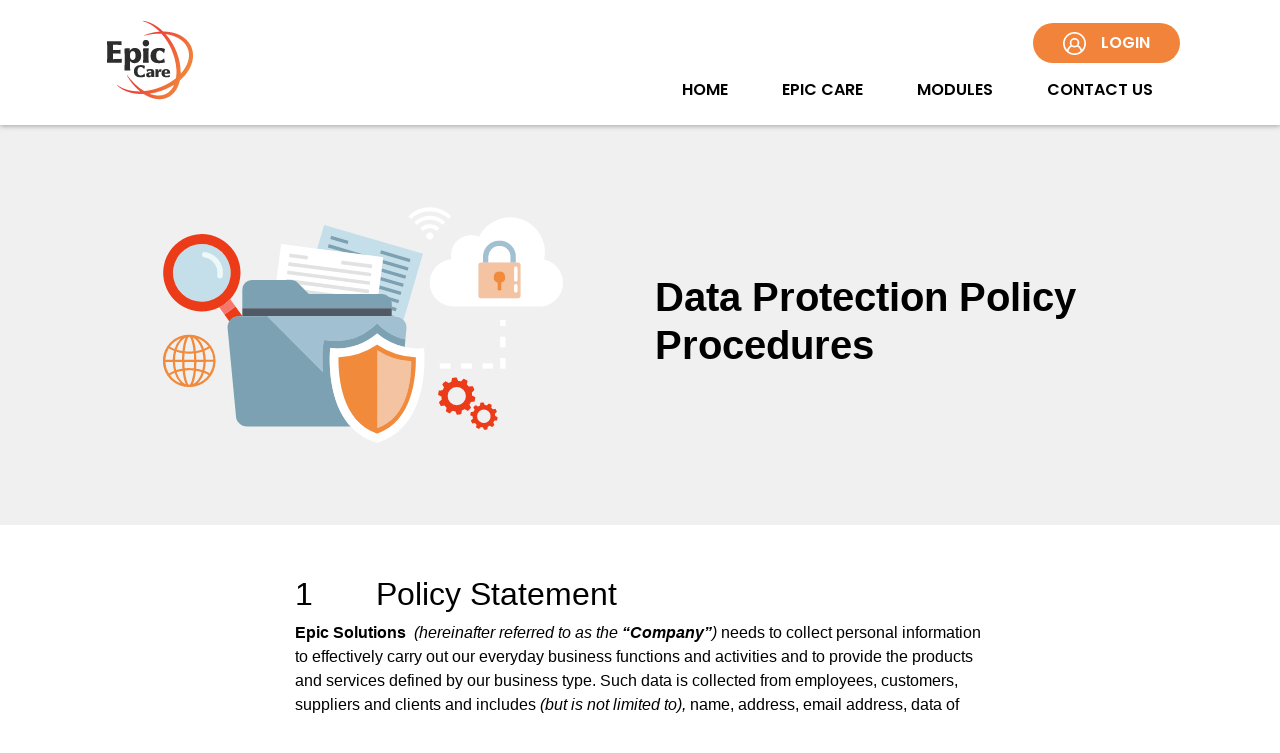

--- FILE ---
content_type: text/html; charset=UTF-8
request_url: https://epicsolutions.ie/data-protection-policy-procedures/
body_size: 36672
content:
<!doctype html>
<html lang="en-GB">
<head>
	<meta name="google-site-verification" content="aRJgHK6worEe8tnxq1arMREN9I-PbR6OoADa7gI3mCY" />
	<link href="//cdn.rawgit.com/noelboss/featherlight/1.7.13/release/featherlight.min.css" type="text/css" rel="stylesheet" />
	<link rel="stylesheet" type="text/css" href="//cdn.jsdelivr.net/npm/slick-carousel@1.8.1/slick/slick.css"/>
	<meta charset="UTF-8">
	<meta name="viewport" content="width=device-width, initial-scale=1">
	<link rel="profile" href="http://gmpg.org/xfn/11">
	<link href="https://fonts.googleapis.com/css?family=Open+Sans:400,600,700|Poppins:600,800" rel="stylesheet">
	<link rel="shortcut icon" href="favicon.ico" type="image/x-icon"/>
	<link rel="icon" href="favicon.ico" type="image/x-icon"/>
	<link href="https://use.fontawesome.com/releases/v5.0.8/css/all.css" rel="stylesheet">
	<script type="text/javascript">
	window.dataLayer = window.dataLayer || [];

	function gtag() {
		dataLayer.push(arguments);
	}

	gtag("consent", "default", {
		ad_personalization: "denied",
		ad_storage: "denied",
		ad_user_data: "denied",
		analytics_storage: "denied",
		functionality_storage: "denied",
		personalization_storage: "denied",
		security_storage: "granted",
		wait_for_update: 500,
	});
	gtag("set", "ads_data_redaction", true);
	</script>
<script type="text/javascript"
		id="Cookiebot"
		src="https://consent.cookiebot.com/uc.js"
		data-implementation="wp"
		data-cbid="9be17556-b0d9-4cdd-a89c-ebff549a86d8"
								></script>
<meta name='robots' content='index, follow, max-image-preview:large, max-snippet:-1, max-video-preview:-1' />
	<style>img:is([sizes="auto" i], [sizes^="auto," i]) { contain-intrinsic-size: 3000px 1500px }</style>
	<meta name="dlm-version" content="5.1.6">
	<!-- This site is optimized with the Yoast SEO plugin v26.7 - https://yoast.com/wordpress/plugins/seo/ -->
	<title>Data Protection Policy Procedures - Epic Care</title>
	<link rel="canonical" href="https://epicsolutions.ie/data-protection-policy-procedures/" />
	<meta property="og:locale" content="en_GB" />
	<meta property="og:type" content="article" />
	<meta property="og:title" content="Data Protection Policy Procedures - Epic Care" />
	<meta property="og:url" content="https://epicsolutions.ie/data-protection-policy-procedures/" />
	<meta property="og:site_name" content="Epic Care" />
	<meta property="article:modified_time" content="2018-09-20T15:34:32+00:00" />
	<meta name="twitter:card" content="summary_large_image" />
	<script type="application/ld+json" class="yoast-schema-graph">{"@context":"https://schema.org","@graph":[{"@type":"WebPage","@id":"https://epicsolutions.ie/data-protection-policy-procedures/","url":"https://epicsolutions.ie/data-protection-policy-procedures/","name":"Data Protection Policy Procedures - Epic Care","isPartOf":{"@id":"https://epicsolutions.ie/#website"},"datePublished":"2018-09-20T15:20:38+00:00","dateModified":"2018-09-20T15:34:32+00:00","breadcrumb":{"@id":"https://epicsolutions.ie/data-protection-policy-procedures/#breadcrumb"},"inLanguage":"en-GB","potentialAction":[{"@type":"ReadAction","target":["https://epicsolutions.ie/data-protection-policy-procedures/"]}]},{"@type":"BreadcrumbList","@id":"https://epicsolutions.ie/data-protection-policy-procedures/#breadcrumb","itemListElement":[{"@type":"ListItem","position":1,"name":"Home","item":"https://epicsolutions.ie/"},{"@type":"ListItem","position":2,"name":"Data Protection Policy Procedures"}]},{"@type":"WebSite","@id":"https://epicsolutions.ie/#website","url":"https://epicsolutions.ie/","name":"Epic Care","description":"Creating Choice, Improving Care, Measuring Outcomes","publisher":{"@id":"https://epicsolutions.ie/#organization"},"potentialAction":[{"@type":"SearchAction","target":{"@type":"EntryPoint","urlTemplate":"https://epicsolutions.ie/?s={search_term_string}"},"query-input":{"@type":"PropertyValueSpecification","valueRequired":true,"valueName":"search_term_string"}}],"inLanguage":"en-GB"},{"@type":"Organization","@id":"https://epicsolutions.ie/#organization","name":"Epic Solutions","url":"https://epicsolutions.ie/","logo":{"@type":"ImageObject","inLanguage":"en-GB","@id":"https://epicsolutions.ie/#/schema/logo/image/","url":"https://epicsolutions.ie/wp-content/uploads/2018/08/epic_logo.svg","contentUrl":"https://epicsolutions.ie/wp-content/uploads/2018/08/epic_logo.svg","width":1,"height":1,"caption":"Epic Solutions"},"image":{"@id":"https://epicsolutions.ie/#/schema/logo/image/"}}]}</script>
	<!-- / Yoast SEO plugin. -->


<link rel="alternate" type="application/rss+xml" title="Epic Care &raquo; Feed" href="https://epicsolutions.ie/feed/" />
<link rel="alternate" type="application/rss+xml" title="Epic Care &raquo; Comments Feed" href="https://epicsolutions.ie/comments/feed/" />
<script type="text/javascript">
/* <![CDATA[ */
window._wpemojiSettings = {"baseUrl":"https:\/\/s.w.org\/images\/core\/emoji\/16.0.1\/72x72\/","ext":".png","svgUrl":"https:\/\/s.w.org\/images\/core\/emoji\/16.0.1\/svg\/","svgExt":".svg","source":{"concatemoji":"https:\/\/epicsolutions.ie\/wp-includes\/js\/wp-emoji-release.min.js?ver=6.8.3"}};
/*! This file is auto-generated */
!function(s,n){var o,i,e;function c(e){try{var t={supportTests:e,timestamp:(new Date).valueOf()};sessionStorage.setItem(o,JSON.stringify(t))}catch(e){}}function p(e,t,n){e.clearRect(0,0,e.canvas.width,e.canvas.height),e.fillText(t,0,0);var t=new Uint32Array(e.getImageData(0,0,e.canvas.width,e.canvas.height).data),a=(e.clearRect(0,0,e.canvas.width,e.canvas.height),e.fillText(n,0,0),new Uint32Array(e.getImageData(0,0,e.canvas.width,e.canvas.height).data));return t.every(function(e,t){return e===a[t]})}function u(e,t){e.clearRect(0,0,e.canvas.width,e.canvas.height),e.fillText(t,0,0);for(var n=e.getImageData(16,16,1,1),a=0;a<n.data.length;a++)if(0!==n.data[a])return!1;return!0}function f(e,t,n,a){switch(t){case"flag":return n(e,"\ud83c\udff3\ufe0f\u200d\u26a7\ufe0f","\ud83c\udff3\ufe0f\u200b\u26a7\ufe0f")?!1:!n(e,"\ud83c\udde8\ud83c\uddf6","\ud83c\udde8\u200b\ud83c\uddf6")&&!n(e,"\ud83c\udff4\udb40\udc67\udb40\udc62\udb40\udc65\udb40\udc6e\udb40\udc67\udb40\udc7f","\ud83c\udff4\u200b\udb40\udc67\u200b\udb40\udc62\u200b\udb40\udc65\u200b\udb40\udc6e\u200b\udb40\udc67\u200b\udb40\udc7f");case"emoji":return!a(e,"\ud83e\udedf")}return!1}function g(e,t,n,a){var r="undefined"!=typeof WorkerGlobalScope&&self instanceof WorkerGlobalScope?new OffscreenCanvas(300,150):s.createElement("canvas"),o=r.getContext("2d",{willReadFrequently:!0}),i=(o.textBaseline="top",o.font="600 32px Arial",{});return e.forEach(function(e){i[e]=t(o,e,n,a)}),i}function t(e){var t=s.createElement("script");t.src=e,t.defer=!0,s.head.appendChild(t)}"undefined"!=typeof Promise&&(o="wpEmojiSettingsSupports",i=["flag","emoji"],n.supports={everything:!0,everythingExceptFlag:!0},e=new Promise(function(e){s.addEventListener("DOMContentLoaded",e,{once:!0})}),new Promise(function(t){var n=function(){try{var e=JSON.parse(sessionStorage.getItem(o));if("object"==typeof e&&"number"==typeof e.timestamp&&(new Date).valueOf()<e.timestamp+604800&&"object"==typeof e.supportTests)return e.supportTests}catch(e){}return null}();if(!n){if("undefined"!=typeof Worker&&"undefined"!=typeof OffscreenCanvas&&"undefined"!=typeof URL&&URL.createObjectURL&&"undefined"!=typeof Blob)try{var e="postMessage("+g.toString()+"("+[JSON.stringify(i),f.toString(),p.toString(),u.toString()].join(",")+"));",a=new Blob([e],{type:"text/javascript"}),r=new Worker(URL.createObjectURL(a),{name:"wpTestEmojiSupports"});return void(r.onmessage=function(e){c(n=e.data),r.terminate(),t(n)})}catch(e){}c(n=g(i,f,p,u))}t(n)}).then(function(e){for(var t in e)n.supports[t]=e[t],n.supports.everything=n.supports.everything&&n.supports[t],"flag"!==t&&(n.supports.everythingExceptFlag=n.supports.everythingExceptFlag&&n.supports[t]);n.supports.everythingExceptFlag=n.supports.everythingExceptFlag&&!n.supports.flag,n.DOMReady=!1,n.readyCallback=function(){n.DOMReady=!0}}).then(function(){return e}).then(function(){var e;n.supports.everything||(n.readyCallback(),(e=n.source||{}).concatemoji?t(e.concatemoji):e.wpemoji&&e.twemoji&&(t(e.twemoji),t(e.wpemoji)))}))}((window,document),window._wpemojiSettings);
/* ]]> */
</script>
<style id='wp-emoji-styles-inline-css' type='text/css'>

	img.wp-smiley, img.emoji {
		display: inline !important;
		border: none !important;
		box-shadow: none !important;
		height: 1em !important;
		width: 1em !important;
		margin: 0 0.07em !important;
		vertical-align: -0.1em !important;
		background: none !important;
		padding: 0 !important;
	}
</style>
<link rel='stylesheet' id='wp-block-library-css' href='https://epicsolutions.ie/wp-includes/css/dist/block-library/style.min.css?ver=6.8.3' type='text/css' media='all' />
<style id='classic-theme-styles-inline-css' type='text/css'>
/*! This file is auto-generated */
.wp-block-button__link{color:#fff;background-color:#32373c;border-radius:9999px;box-shadow:none;text-decoration:none;padding:calc(.667em + 2px) calc(1.333em + 2px);font-size:1.125em}.wp-block-file__button{background:#32373c;color:#fff;text-decoration:none}
</style>
<link rel='stylesheet' id='wp-components-css' href='https://epicsolutions.ie/wp-includes/css/dist/components/style.min.css?ver=6.8.3' type='text/css' media='all' />
<link rel='stylesheet' id='wp-preferences-css' href='https://epicsolutions.ie/wp-includes/css/dist/preferences/style.min.css?ver=6.8.3' type='text/css' media='all' />
<link rel='stylesheet' id='wp-block-editor-css' href='https://epicsolutions.ie/wp-includes/css/dist/block-editor/style.min.css?ver=6.8.3' type='text/css' media='all' />
<link rel='stylesheet' id='popup-maker-block-library-style-css' href='https://epicsolutions.ie/wp-content/plugins/popup-maker/dist/packages/block-library-style.css?ver=dbea705cfafe089d65f1' type='text/css' media='all' />
<style id='global-styles-inline-css' type='text/css'>
:root{--wp--preset--aspect-ratio--square: 1;--wp--preset--aspect-ratio--4-3: 4/3;--wp--preset--aspect-ratio--3-4: 3/4;--wp--preset--aspect-ratio--3-2: 3/2;--wp--preset--aspect-ratio--2-3: 2/3;--wp--preset--aspect-ratio--16-9: 16/9;--wp--preset--aspect-ratio--9-16: 9/16;--wp--preset--color--black: #000000;--wp--preset--color--cyan-bluish-gray: #abb8c3;--wp--preset--color--white: #ffffff;--wp--preset--color--pale-pink: #f78da7;--wp--preset--color--vivid-red: #cf2e2e;--wp--preset--color--luminous-vivid-orange: #ff6900;--wp--preset--color--luminous-vivid-amber: #fcb900;--wp--preset--color--light-green-cyan: #7bdcb5;--wp--preset--color--vivid-green-cyan: #00d084;--wp--preset--color--pale-cyan-blue: #8ed1fc;--wp--preset--color--vivid-cyan-blue: #0693e3;--wp--preset--color--vivid-purple: #9b51e0;--wp--preset--gradient--vivid-cyan-blue-to-vivid-purple: linear-gradient(135deg,rgba(6,147,227,1) 0%,rgb(155,81,224) 100%);--wp--preset--gradient--light-green-cyan-to-vivid-green-cyan: linear-gradient(135deg,rgb(122,220,180) 0%,rgb(0,208,130) 100%);--wp--preset--gradient--luminous-vivid-amber-to-luminous-vivid-orange: linear-gradient(135deg,rgba(252,185,0,1) 0%,rgba(255,105,0,1) 100%);--wp--preset--gradient--luminous-vivid-orange-to-vivid-red: linear-gradient(135deg,rgba(255,105,0,1) 0%,rgb(207,46,46) 100%);--wp--preset--gradient--very-light-gray-to-cyan-bluish-gray: linear-gradient(135deg,rgb(238,238,238) 0%,rgb(169,184,195) 100%);--wp--preset--gradient--cool-to-warm-spectrum: linear-gradient(135deg,rgb(74,234,220) 0%,rgb(151,120,209) 20%,rgb(207,42,186) 40%,rgb(238,44,130) 60%,rgb(251,105,98) 80%,rgb(254,248,76) 100%);--wp--preset--gradient--blush-light-purple: linear-gradient(135deg,rgb(255,206,236) 0%,rgb(152,150,240) 100%);--wp--preset--gradient--blush-bordeaux: linear-gradient(135deg,rgb(254,205,165) 0%,rgb(254,45,45) 50%,rgb(107,0,62) 100%);--wp--preset--gradient--luminous-dusk: linear-gradient(135deg,rgb(255,203,112) 0%,rgb(199,81,192) 50%,rgb(65,88,208) 100%);--wp--preset--gradient--pale-ocean: linear-gradient(135deg,rgb(255,245,203) 0%,rgb(182,227,212) 50%,rgb(51,167,181) 100%);--wp--preset--gradient--electric-grass: linear-gradient(135deg,rgb(202,248,128) 0%,rgb(113,206,126) 100%);--wp--preset--gradient--midnight: linear-gradient(135deg,rgb(2,3,129) 0%,rgb(40,116,252) 100%);--wp--preset--font-size--small: 13px;--wp--preset--font-size--medium: 20px;--wp--preset--font-size--large: 36px;--wp--preset--font-size--x-large: 42px;--wp--preset--spacing--20: 0.44rem;--wp--preset--spacing--30: 0.67rem;--wp--preset--spacing--40: 1rem;--wp--preset--spacing--50: 1.5rem;--wp--preset--spacing--60: 2.25rem;--wp--preset--spacing--70: 3.38rem;--wp--preset--spacing--80: 5.06rem;--wp--preset--shadow--natural: 6px 6px 9px rgba(0, 0, 0, 0.2);--wp--preset--shadow--deep: 12px 12px 50px rgba(0, 0, 0, 0.4);--wp--preset--shadow--sharp: 6px 6px 0px rgba(0, 0, 0, 0.2);--wp--preset--shadow--outlined: 6px 6px 0px -3px rgba(255, 255, 255, 1), 6px 6px rgba(0, 0, 0, 1);--wp--preset--shadow--crisp: 6px 6px 0px rgba(0, 0, 0, 1);}:where(.is-layout-flex){gap: 0.5em;}:where(.is-layout-grid){gap: 0.5em;}body .is-layout-flex{display: flex;}.is-layout-flex{flex-wrap: wrap;align-items: center;}.is-layout-flex > :is(*, div){margin: 0;}body .is-layout-grid{display: grid;}.is-layout-grid > :is(*, div){margin: 0;}:where(.wp-block-columns.is-layout-flex){gap: 2em;}:where(.wp-block-columns.is-layout-grid){gap: 2em;}:where(.wp-block-post-template.is-layout-flex){gap: 1.25em;}:where(.wp-block-post-template.is-layout-grid){gap: 1.25em;}.has-black-color{color: var(--wp--preset--color--black) !important;}.has-cyan-bluish-gray-color{color: var(--wp--preset--color--cyan-bluish-gray) !important;}.has-white-color{color: var(--wp--preset--color--white) !important;}.has-pale-pink-color{color: var(--wp--preset--color--pale-pink) !important;}.has-vivid-red-color{color: var(--wp--preset--color--vivid-red) !important;}.has-luminous-vivid-orange-color{color: var(--wp--preset--color--luminous-vivid-orange) !important;}.has-luminous-vivid-amber-color{color: var(--wp--preset--color--luminous-vivid-amber) !important;}.has-light-green-cyan-color{color: var(--wp--preset--color--light-green-cyan) !important;}.has-vivid-green-cyan-color{color: var(--wp--preset--color--vivid-green-cyan) !important;}.has-pale-cyan-blue-color{color: var(--wp--preset--color--pale-cyan-blue) !important;}.has-vivid-cyan-blue-color{color: var(--wp--preset--color--vivid-cyan-blue) !important;}.has-vivid-purple-color{color: var(--wp--preset--color--vivid-purple) !important;}.has-black-background-color{background-color: var(--wp--preset--color--black) !important;}.has-cyan-bluish-gray-background-color{background-color: var(--wp--preset--color--cyan-bluish-gray) !important;}.has-white-background-color{background-color: var(--wp--preset--color--white) !important;}.has-pale-pink-background-color{background-color: var(--wp--preset--color--pale-pink) !important;}.has-vivid-red-background-color{background-color: var(--wp--preset--color--vivid-red) !important;}.has-luminous-vivid-orange-background-color{background-color: var(--wp--preset--color--luminous-vivid-orange) !important;}.has-luminous-vivid-amber-background-color{background-color: var(--wp--preset--color--luminous-vivid-amber) !important;}.has-light-green-cyan-background-color{background-color: var(--wp--preset--color--light-green-cyan) !important;}.has-vivid-green-cyan-background-color{background-color: var(--wp--preset--color--vivid-green-cyan) !important;}.has-pale-cyan-blue-background-color{background-color: var(--wp--preset--color--pale-cyan-blue) !important;}.has-vivid-cyan-blue-background-color{background-color: var(--wp--preset--color--vivid-cyan-blue) !important;}.has-vivid-purple-background-color{background-color: var(--wp--preset--color--vivid-purple) !important;}.has-black-border-color{border-color: var(--wp--preset--color--black) !important;}.has-cyan-bluish-gray-border-color{border-color: var(--wp--preset--color--cyan-bluish-gray) !important;}.has-white-border-color{border-color: var(--wp--preset--color--white) !important;}.has-pale-pink-border-color{border-color: var(--wp--preset--color--pale-pink) !important;}.has-vivid-red-border-color{border-color: var(--wp--preset--color--vivid-red) !important;}.has-luminous-vivid-orange-border-color{border-color: var(--wp--preset--color--luminous-vivid-orange) !important;}.has-luminous-vivid-amber-border-color{border-color: var(--wp--preset--color--luminous-vivid-amber) !important;}.has-light-green-cyan-border-color{border-color: var(--wp--preset--color--light-green-cyan) !important;}.has-vivid-green-cyan-border-color{border-color: var(--wp--preset--color--vivid-green-cyan) !important;}.has-pale-cyan-blue-border-color{border-color: var(--wp--preset--color--pale-cyan-blue) !important;}.has-vivid-cyan-blue-border-color{border-color: var(--wp--preset--color--vivid-cyan-blue) !important;}.has-vivid-purple-border-color{border-color: var(--wp--preset--color--vivid-purple) !important;}.has-vivid-cyan-blue-to-vivid-purple-gradient-background{background: var(--wp--preset--gradient--vivid-cyan-blue-to-vivid-purple) !important;}.has-light-green-cyan-to-vivid-green-cyan-gradient-background{background: var(--wp--preset--gradient--light-green-cyan-to-vivid-green-cyan) !important;}.has-luminous-vivid-amber-to-luminous-vivid-orange-gradient-background{background: var(--wp--preset--gradient--luminous-vivid-amber-to-luminous-vivid-orange) !important;}.has-luminous-vivid-orange-to-vivid-red-gradient-background{background: var(--wp--preset--gradient--luminous-vivid-orange-to-vivid-red) !important;}.has-very-light-gray-to-cyan-bluish-gray-gradient-background{background: var(--wp--preset--gradient--very-light-gray-to-cyan-bluish-gray) !important;}.has-cool-to-warm-spectrum-gradient-background{background: var(--wp--preset--gradient--cool-to-warm-spectrum) !important;}.has-blush-light-purple-gradient-background{background: var(--wp--preset--gradient--blush-light-purple) !important;}.has-blush-bordeaux-gradient-background{background: var(--wp--preset--gradient--blush-bordeaux) !important;}.has-luminous-dusk-gradient-background{background: var(--wp--preset--gradient--luminous-dusk) !important;}.has-pale-ocean-gradient-background{background: var(--wp--preset--gradient--pale-ocean) !important;}.has-electric-grass-gradient-background{background: var(--wp--preset--gradient--electric-grass) !important;}.has-midnight-gradient-background{background: var(--wp--preset--gradient--midnight) !important;}.has-small-font-size{font-size: var(--wp--preset--font-size--small) !important;}.has-medium-font-size{font-size: var(--wp--preset--font-size--medium) !important;}.has-large-font-size{font-size: var(--wp--preset--font-size--large) !important;}.has-x-large-font-size{font-size: var(--wp--preset--font-size--x-large) !important;}
:where(.wp-block-post-template.is-layout-flex){gap: 1.25em;}:where(.wp-block-post-template.is-layout-grid){gap: 1.25em;}
:where(.wp-block-columns.is-layout-flex){gap: 2em;}:where(.wp-block-columns.is-layout-grid){gap: 2em;}
:root :where(.wp-block-pullquote){font-size: 1.5em;line-height: 1.6;}
</style>
<link rel='stylesheet' id='dashicons-css' href='https://epicsolutions.ie/wp-includes/css/dashicons.min.css?ver=6.8.3' type='text/css' media='all' />
<link rel='stylesheet' id='admin-bar-css' href='https://epicsolutions.ie/wp-includes/css/admin-bar.min.css?ver=6.8.3' type='text/css' media='all' />
<style id='admin-bar-inline-css' type='text/css'>

    /* Hide CanvasJS credits for P404 charts specifically */
    #p404RedirectChart .canvasjs-chart-credit {
        display: none !important;
    }
    
    #p404RedirectChart canvas {
        border-radius: 6px;
    }

    .p404-redirect-adminbar-weekly-title {
        font-weight: bold;
        font-size: 14px;
        color: #fff;
        margin-bottom: 6px;
    }

    #wpadminbar #wp-admin-bar-p404_free_top_button .ab-icon:before {
        content: "\f103";
        color: #dc3545;
        top: 3px;
    }
    
    #wp-admin-bar-p404_free_top_button .ab-item {
        min-width: 80px !important;
        padding: 0px !important;
    }
    
    /* Ensure proper positioning and z-index for P404 dropdown */
    .p404-redirect-adminbar-dropdown-wrap { 
        min-width: 0; 
        padding: 0;
        position: static !important;
    }
    
    #wpadminbar #wp-admin-bar-p404_free_top_button_dropdown {
        position: static !important;
    }
    
    #wpadminbar #wp-admin-bar-p404_free_top_button_dropdown .ab-item {
        padding: 0 !important;
        margin: 0 !important;
    }
    
    .p404-redirect-dropdown-container {
        min-width: 340px;
        padding: 18px 18px 12px 18px;
        background: #23282d !important;
        color: #fff;
        border-radius: 12px;
        box-shadow: 0 8px 32px rgba(0,0,0,0.25);
        margin-top: 10px;
        position: relative !important;
        z-index: 999999 !important;
        display: block !important;
        border: 1px solid #444;
    }
    
    /* Ensure P404 dropdown appears on hover */
    #wpadminbar #wp-admin-bar-p404_free_top_button .p404-redirect-dropdown-container { 
        display: none !important;
    }
    
    #wpadminbar #wp-admin-bar-p404_free_top_button:hover .p404-redirect-dropdown-container { 
        display: block !important;
    }
    
    #wpadminbar #wp-admin-bar-p404_free_top_button:hover #wp-admin-bar-p404_free_top_button_dropdown .p404-redirect-dropdown-container {
        display: block !important;
    }
    
    .p404-redirect-card {
        background: #2c3338;
        border-radius: 8px;
        padding: 18px 18px 12px 18px;
        box-shadow: 0 2px 8px rgba(0,0,0,0.07);
        display: flex;
        flex-direction: column;
        align-items: flex-start;
        border: 1px solid #444;
    }
    
    .p404-redirect-btn {
        display: inline-block;
        background: #dc3545;
        color: #fff !important;
        font-weight: bold;
        padding: 5px 22px;
        border-radius: 8px;
        text-decoration: none;
        font-size: 17px;
        transition: background 0.2s, box-shadow 0.2s;
        margin-top: 8px;
        box-shadow: 0 2px 8px rgba(220,53,69,0.15);
        text-align: center;
        line-height: 1.6;
    }
    
    .p404-redirect-btn:hover {
        background: #c82333;
        color: #fff !important;
        box-shadow: 0 4px 16px rgba(220,53,69,0.25);
    }
    
    /* Prevent conflicts with other admin bar dropdowns */
    #wpadminbar .ab-top-menu > li:hover > .ab-item,
    #wpadminbar .ab-top-menu > li.hover > .ab-item {
        z-index: auto;
    }
    
    #wpadminbar #wp-admin-bar-p404_free_top_button:hover > .ab-item {
        z-index: 999998 !important;
    }
    
</style>
<link rel='stylesheet' id='contact-form-7-css' href='https://epicsolutions.ie/wp-content/plugins/contact-form-7/includes/css/styles.css?ver=6.1.4' type='text/css' media='all' />
<link rel='stylesheet' id='email-before-download-css' href='https://epicsolutions.ie/wp-content/plugins/email-before-download/public/css/email-before-download-public.css?ver=6.9.8' type='text/css' media='all' />
<link rel='stylesheet' id='_s-style-css' href='https://epicsolutions.ie/wp-content/themes/SoBold/style.css?ver=6.8.3' type='text/css' media='all' />
<link rel='stylesheet' id='savings-Calculator-css' href='https://epicsolutions.ie/wp-content/themes/SoBold/css/saving-calculator.css?ver=6.8.3' type='text/css' media='all' />
<link rel='stylesheet' id='popup-maker-site-css' href='//epicsolutions.ie/wp-content/uploads/pum/pum-site-styles.css?generated=1751455906&#038;ver=1.21.5' type='text/css' media='all' />
<link rel='stylesheet' id='main-style-css' href='https://epicsolutions.ie/wp-content/themes/SoBold/css/main.css?ver=1768783086' type='text/css' media='all' />
<link rel='stylesheet' id='hm_custom_css-css' href='https://epicsolutions.ie/wp-content/uploads/hm_custom_css_js/custom.css?ver=1590748053' type='text/css' media='all' />
<script type="text/javascript" src="https://epicsolutions.ie/wp-includes/js/jquery/jquery.min.js?ver=3.7.1" id="jquery-core-js"></script>
<script type="text/javascript" src="https://epicsolutions.ie/wp-includes/js/jquery/jquery-migrate.min.js?ver=3.4.1" id="jquery-migrate-js"></script>
<script type="text/javascript" src="https://epicsolutions.ie/wp-content/themes/SoBold/js/parallax.min.js?ver=6.8.3" id="parallax-js"></script>
<script type="text/javascript" src="https://epicsolutions.ie/wp-content/uploads/hm_custom_css_js/custom.js?ver=1590750218" id="hm_custom_js-js"></script>
<link rel="https://api.w.org/" href="https://epicsolutions.ie/wp-json/" /><link rel="alternate" title="JSON" type="application/json" href="https://epicsolutions.ie/wp-json/wp/v2/pages/877" /><link rel="EditURI" type="application/rsd+xml" title="RSD" href="https://epicsolutions.ie/xmlrpc.php?rsd" />
<link rel='shortlink' href='https://epicsolutions.ie/?p=877' />
<link rel="alternate" title="oEmbed (JSON)" type="application/json+oembed" href="https://epicsolutions.ie/wp-json/oembed/1.0/embed?url=https%3A%2F%2Fepicsolutions.ie%2Fdata-protection-policy-procedures%2F" />
<link rel="alternate" title="oEmbed (XML)" type="text/xml+oembed" href="https://epicsolutions.ie/wp-json/oembed/1.0/embed?url=https%3A%2F%2Fepicsolutions.ie%2Fdata-protection-policy-procedures%2F&#038;format=xml" />
<!-- HFCM by 99 Robots - Snippet # 1: Global Tag -->
<!-- Google tag (gtag.js) --> <script async src="https://www.googletagmanager.com/gtag/js?id=AW-16539098257"></script> <script> window.dataLayer = window.dataLayer || []; function gtag(){dataLayer.push(arguments);} gtag('js', new Date()); gtag('config', 'AW-16539098257'); </script> 
<!-- /end HFCM by 99 Robots -->
<style type="text/css">.recentcomments a{display:inline !important;padding:0 !important;margin:0 !important;}</style><link rel="icon" href="https://epicsolutions.ie/wp-content/uploads/2025/11/Untitled-design-42-150x150.png" sizes="32x32" />
<link rel="icon" href="https://epicsolutions.ie/wp-content/uploads/2025/11/Untitled-design-42-300x300.png" sizes="192x192" />
<link rel="apple-touch-icon" href="https://epicsolutions.ie/wp-content/uploads/2025/11/Untitled-design-42-300x300.png" />
<meta name="msapplication-TileImage" content="https://epicsolutions.ie/wp-content/uploads/2025/11/Untitled-design-42-300x300.png" />

	<script src="https://cdnjs.cloudflare.com/ajax/libs/modernizr/2.8.3/modernizr.min.js"></script>
	<script src="//code.jquery.com/jquery-latest.js"></script>
	<script src="//cdn.jsdelivr.net/npm/featherlight@1.7.14/release/featherlight.min.js" type="text/javascript" charset="utf-8"></script>
	<link href="https://stackpath.bootstrapcdn.com/bootstrap/4.1.1/css/bootstrap.min.css" rel="stylesheet" integrity="sha384-WskhaSGFgHYWDcbwN70/dfYBj47jz9qbsMId/iRN3ewGhXQFZCSftd1LZCfmhktB" crossorigin="anonymous">
	<script async defer src="https://maps.googleapis.com/maps/api/js?key=AIzaSyCiiS-cXqRxWasG69lW94ZN1v1OuyJpVWY&callback=initMap"
	  type="text/javascript"></script>
	<script
  src="https://code.jquery.com/jquery-3.3.1.min.js"
  integrity="sha256-FgpCb/KJQlLNfOu91ta32o/NMZxltwRo8QtmkMRdAu8="
  crossorigin="anonymous" data-cookieconsent="ignore"></script>
	<!-- Global site tag (gtag.js) - Google Analytics -->
	<script async src="https://www.googletagmanager.com/gtag/js?id=UA-115188901-4" type="text/plain" data-cookieconsent="statistics"></script>
	<script type="text/plain" data-cookieconsent="statistics">
	  window.dataLayer = window.dataLayer || [];
	  function gtag(){dataLayer.push(arguments);}
	  gtag('js', new Date());

	  gtag('config', 'UA-115188901-4');
	</script>
</head>

<body class="wp-singular page-template page-template-modules-feature page-template-modules-feature-php page page-id-877 wp-theme-SoBold">
<div id="page" class="site">
	<a class="skip-link screen-reader-text" href="#content">Skip to content</a>

	<header id="masthead" class="site-header">
		<div class="main-menu-wrapper">
			<div class="container">
			<div class="main-menu-container">
		<div class="site-branding col-md-3">
				<a href="https://epicsolutions.ie/" rel="home"><img src="https://epicsolutions.ie/wp-content/uploads/2024/06/Epic_Logo_Full_Colour_RGB.svg" alt="Epic Logo"></a>
		</div><!-- .site-branding -->

				<div class="menu-login-container col-md-6">
					<div class="login-container-wrapper">
						<a href="https://www.epiccare.ie/epicCareIRL/loginOnLine.php" target="_blank">
							<div class="login-container back_orange">
								<img src="/wp-content/uploads/2018/08/icon_user.svg"  alt="login-image"/>
								<p class="login-text white">LOGIN</p>
							</div>
						</a>
					</div>
		<div class="menu-container">
		<nav id="site-navigation" class="main-navigation">
			<div class="menu-primary-menu-container"><ul id="primary-menu" class="menu"><li id="menu-item-27" class="menu-item menu-item-type-custom menu-item-object-custom menu-item-27"><a href="/" data-ps2id-api="true">HOME</a></li>
<li id="menu-item-63" class="menu-item menu-item-type-post_type menu-item-object-page menu-item-63"><a href="https://epicsolutions.ie/epiccare/" data-ps2id-api="true">EPIC CARE</a></li>
<li id="menu-item-62" class="menu-item menu-item-type-post_type menu-item-object-page menu-item-62"><a href="https://epicsolutions.ie/modules/" data-ps2id-api="true">MODULES</a></li>
<li id="menu-item-30" class="menu-item menu-item-type-custom menu-item-object-custom menu-item-30"><a href="/#contact" data-ps2id-api="true">CONTACT US</a></li>
</ul></div>		</nav><!-- #site-navigation -->
			</div>
			</div>
			</div>
			</div>
		</div>

		<!-- MOBILE MENU STRUCTURE -->

		<div class="mobile-menu-wrapper">
				<div class="mobile-site-branding">
					<a href="https://epicsolutions.ie/" rel="home"><img src="https://epicsolutions.ie/wp-content/uploads/2024/06/Epic_Logo_Full_Colour_RGB.svg" alt="Epic Logo"></a>
				</div><!-- .site-branding -->
				<div class="custom-nav">
				  <div id="menu-icon" class="white">
					<span class="menu-line"></span>
					<span class="menu-line"></span>
					<span class="menu-line"></span>
				  </div>
				  <div class="custom-nav-overlay"></div>
				  <div class="custom-nav-wrapper">
					<nav id="mobile-navigation" class="mobile-menu-navigation" role="navigation">
						  <div class="menu-primary-menu-container"><ul id="primary-menu" class="menu"><li class="menu-item menu-item-type-custom menu-item-object-custom menu-item-27"><a href="/" data-ps2id-api="true">HOME</a></li>
<li class="menu-item menu-item-type-post_type menu-item-object-page menu-item-63"><a href="https://epicsolutions.ie/epiccare/" data-ps2id-api="true">EPIC CARE</a></li>
<li class="menu-item menu-item-type-post_type menu-item-object-page menu-item-62"><a href="https://epicsolutions.ie/modules/" data-ps2id-api="true">MODULES</a></li>
<li class="menu-item menu-item-type-custom menu-item-object-custom menu-item-30"><a href="/#contact" data-ps2id-api="true">CONTACT US</a></li>
</ul></div>						<div class="login-container-wrapper">
						<a href="https://www.epiccare.ie/epicCareIRL/loginOnLine.php" target="_blank">
							<div class="login-container back_orange">
								<img src="/wp-content/uploads/2018/08/icon_user.svg"  alt="login-image"/>
								<p class="login-text white">LOGIN</p>
							</div>
						</a>
			</div>
					</nav>
				  </div>
				</div><!-- #site-navigation -->
			</div>
	</header><!-- #masthead -->

		<!-- EMPTY -->
	
	<div id="content" class="site-content">

	<div id="primary" class="content-area">
		<main id="main" class="site-main">

		
<article id="post-877" class="post-877 page type-page status-publish hentry">
    <header class="entry-header">
    </header><!-- .entry-header -->

    <div class="entry-content">
        <div class="modules-header-container modules-features-header back_o_white">
            <div class="container">
                <div class="modules-image-header col-sm-6 col-12">
                                            <img class="modules-header-image" src="https://epicsolutions.ie/wp-content/uploads/2018/08/gdpr.svg">
                                    </div>
                <div class="modules-title-header col-sm-6 col-12">
                                            <h1 class="section-heading black">Data Protection Policy Procedures</h1>
                                    </div>
            </div>
        </div>
        <div class="modules-feature-repeater-section-container">
                                    <div class="body-text-container back_white">
                            <div class="body-text-description text-center black"><h2 style="text-align: left;">1       Policy Statement</h2>
<p style="text-align: left;"><strong>Epic Solutions </strong> <em>(hereinafter referred to as the <strong>“Company”</strong>)</em> needs to collect personal information to effectively carry out our everyday business functions and activities and to provide the products and services defined by our business type. Such data is collected from employees, customers, suppliers and clients and includes <em>(but is not limited to),</em> name, address, email address, data of birth, IP address, identification numbers, private and confidential information, sensitive information and bank/credit card details.</p>
<p style="text-align: left;">In addition, we may be required to collect and use certain types of personal information to comply with the requirements of the law and/or regulations, however we are committed to processing all personal information in accordance with the <strong><em>General Data Protection Regulation (GDPR)</em></strong>, <strong><em>Irish data protection laws</em></strong> and any other relevant the data protection laws and codes of conduct <em>(herein collectively referred to as <strong>“the data protection laws”</strong>).</em></p>
<p style="text-align: left;">The Company has developed policies, procedures, controls and measures to ensure maximum and continued compliance with the data protection laws and principles, including staff training, procedure documents, audit measures and assessments. Ensuring and maintaining the security and confidentiality of personal and/or special category data is one of our top priorities and we are proud to operate a <strong><em>‘Privacy by Design’</em></strong> approach, assessing changes and their impact from the start and designing systems and processes to protect personal information at the core of our business.</p>
<h2 style="text-align: left;"><a name="_Toc509569137"></a>2       Purpose</h2>
<p style="text-align: left;">The purpose of this policy is to ensure that the Company meets its legal, statutory and regulatory requirements under the data protection laws and to ensure that all personal and special category information is processed compliantly and, in the individuals, best interest.</p>
<p style="text-align: left;">The data protection laws include provisions that promote accountability and governance and as such the Company has put comprehensive and effective governance measures into place to meet these provisions. The aim of such measures is to ultimately minimise the risk of breaches and uphold the protection of personal data. This policy also serves as a reference document for employees and third-parties on the responsibilities of handling and accessing personal data and data subject requests.</p>
<h2 style="text-align: left;"><a name="_Toc509569138"></a>3       Scope</h2>
<p style="text-align: left;">This policy applies to all staff within the Company <em>(meaning permanent, fixed term, and temporary staff, any third-party representatives or sub-contractors, agency workers, volunteers, interns and agents engaged with the Company in Ireland or overseas).</em> Adherence to this policy is mandatory and non-compliance could lead to disciplinary action.</p>
<h3 style="text-align: left;"><a name="_Toc509569139"></a>3.1                    Definitions</h3>
<ul style="text-align: left;">
<li><strong><em>“Biometric data”</em></strong>means personal data resulting from specific technical processing relating to the physical, physiological or behavioural characteristics of a natural person, which allow or confirm the unique identification of that natural person, such as facial images or dactyloscopic data.</li>
<li><strong><em>“Binding Corporate Rules”</em></strong>means personal data protection policies which are adhered to by the Company for transfers of personal data to a controller or processor in one or more third countries or to an international organisation.</li>
<li><strong><em>“Consent”</em></strong>of the data subject means any freely given, specific, informed and unambiguous indication of the data subject’s wishes by which he or she, by a statement or by a clear affirmative action, signifies agreement to the processing of personal data relating to him or her.</li>
<li><strong><em>“Cross Border Processing”</em></strong>means processing of personal data which: –</li>
<li>
<ul>
<li>takes place in more than one Member State; or</li>
<li>which substantially affects or is likely to affect data subjects in more than one Member State</li>
</ul>
</li>
<li><strong><em>“Data controller”</em></strong>means, the natural or legal person, public authority, agency or other body which, alone or jointly with others, determines the purposes and means of the processing of personal data; where the purposes and means of such processing are determined by Union or Member State law, the controller or the specific criteria for its nomination may be provided for by Union or Member State law.</li>
<li><strong><em>“Data processor”</em></strong>means a natural or legal person, public authority, agency or other body which processes personal data on behalf of the controller.</li>
<li><strong><em>“Data protection laws”</em></strong>means for the purposes of this document, the collective description of the GDPR and any other relevant data protection laws that the Company complies with.</li>
<li><strong><em>“Data subject”</em></strong>means an individual who is the subject of personal data</li>
<li><strong><em>“GDPR”</em></strong>means the<em>General Data Protection Regulation (EU) (2016/679)</em></li>
<li><strong><em>“Genetic data”</em></strong>means personal data relating to the inherited or acquired genetic characteristics of a natural person which give unique information about the physiology or the health of that natural person and which result, in particular, from an analysis of a biological sample from the natural person in question.</li>
<li><strong><em>“Personal data”</em></strong>means any information relating to an identified or identifiable natural person<em>(‘data subject’</em>); an identifiable natural person is one who can be identified, directly or indirectly, in particular by reference to an identifier such as a name, an identification number, location data, an online identifier or to one or more factors specific to the physical, physiological, genetic, mental, economic, cultural or social identity of that natural person.</li>
<li><strong><em>“Processing”</em></strong>means any operation or set of operations which is performed on personal data or on sets of personal data, whether or not by automated means, such as collection, recording, organisation, structuring, storage, adaptation or alteration, retrieval, consultation, use, disclosure by transmission, dissemination or otherwise making available, alignment or combination, restriction, erasure or destruction.</li>
<li><strong><em>“Profiling”</em></strong>means any form of automated processing of personal data consisting of the use of personal data to evaluate certain personal aspects relating to a natural person, in particular to analyse or predict aspects concerning that natural person’s performance at work, economic situation, health, personal preferences, interests, reliability, behaviour, location or movements.</li>
<li><strong><em>“Recipient”</em></strong>means a natural or legal person, public authority, agency or another body, to which the personal data are disclosed, whether a third party or not. However, public authorities which may receive personal data in the framework of a particular inquiry in accordance with Union or Member State law shall not be regarded as recipients; the processing of those data by those public authorities shall be in compliance with the applicable data protection rules according to the purposes of the processing.</li>
<li><strong><em>“Supervisory Authority”</em></strong>means an independent public authority which is established by a Member State</li>
<li><strong><em>“Third Party”</em></strong>means a natural or legal person, public authority, agency or body other than the data subject, under our direct authority</li>
</ul>
<p style="text-align: left;"><a name="_Toc509569140"></a>3.2                    General Data Protection Regulation (GDPR)</p>
<p style="text-align: left;">The <strong><em>General Data Protection Regulation (GDPR)</em></strong> <strong><em>(EU)2016/679)</em></strong> was approved by the European Commission in April 2016 and will apply to all EU Member States from 25th May 2018. As a <em>‘Regulation</em>‘ rather than a <em>‘Directive’</em>, its rules apply directly to Member States, replacing their existing local data protection laws and repealing and replacing Directive 95/46EC and its Member State implementing legislation.a</p>
<p style="text-align: left;">As the Company processes personal information regarding individuals (<em>data subjects</em>), we are obligated under the General Data Protection Regulation (GDPR) to protect such information, and to obtain, use, process, store and destroy it, only in compliance with its rules and principles.</p>
<h3 style="text-align: left;"><a name="_Toc509569141"></a>3.2.1                          Personal Data</h3>
<p style="text-align: left;"><strong>Information protected under the GDPR is known as <em>“personal data”</em> and is defined as: –</strong></p>
<p style="text-align: left;"><em>“Any information relating to an identified or identifiable natural person; an identifiable natural person is one who can be identified, directly or indirectly, in particular by reference to an identifier such as a name, an identification number, location data, an online identifier or to one or more factors specific to the physical, physiological, genetic, mental, economic, cultural or social identity of that natural person.”</em></p>
<p style="text-align: left;">The Company ensures that a high level of care is afforded to personal data falling within the GDPR’s <strong>‘special categories’</strong> <em>(previously <strong>sensitive personal data</strong></em>), due to the assumption that this type of information could be used in a negative or discriminatory way and is of a sensitive, personal nature to the persons it relates to.</p>
<p style="text-align: left;"><strong><em>In relation to the ‘Special categories of Personal Data’ the GDPR advises that: –</em></strong></p>
<p style="text-align: left;"><em>“Processing of personal data revealing racial or ethnic origin, political opinions, religious or philosophical beliefs, or trade union membership, and the processing of genetic data, biometric data for the purpose of uniquely identifying a natural person, data concerning health or data concerning a natural person’s sex life or sexual orientation shall be prohibited – unless one of the Article 9 clauses applies.”</em></p>
<h3 style="text-align: left;"><a name="_Toc509569142"></a>3.2.2                          The GDPR Principles</h3>
<p style="text-align: left;"><strong><em>Article 5 of the GDPR requires that personal data shall be: –</em></strong></p>
<ol style="text-align: left;">
<li>processed lawfully, fairly and in a transparent manner in relation to the data subject<strong><em> (‘lawfulness, fairness and transparency’)</em></strong></li>
<li>collected for specified, explicit and legitimate purposes and not further processed in a manner that is incompatible with those purposes; further processing for archiving purposes in the public interest, scientific or historical research purposes or statistical purposes shall, in accordance with Article 89(1), not be considered to be incompatible with the initial purposes<strong><em> (‘purpose limitation’)</em></strong></li>
<li>adequate, relevant and limited to what is necessary in relation to the purposes for which they are processed<strong><em> (‘data minimisation’)</em></strong></li>
<li>accurate and, where necessary, kept up to date; every reasonable step must be taken to ensure that personal data that are inaccurate, having regard to the purposes for which they are processed, are erased or rectified without delay<strong><em> (‘accuracy’)</em></strong></li>
<li>kept in a form which permits identification of data subjects for no longer than is necessary for the purposes for which the personal data are processed; personal data may be stored for longer periods insofar as the personal data will be processed solely for archiving purposes in the public interest, scientific or historical research purposes or statistical purposes in accordance with Article 89(1) subject to implementation of the appropriate technical and organisational measures required by this Regulation in order to safeguard the rights and freedoms of the data subject<strong><em> (‘storage limitation’)</em></strong></li>
<li>processed in a manner that ensures appropriate security of the personal data, including protection against unauthorised or unlawful processing and against accidental loss, destruction or damage, using appropriate technical or organisational measures<strong><em> (‘integrity and confidentiality’).</em></strong></li>
</ol>
<p style="text-align: left;"><strong><em>Article 5(2)</em></strong> requires that <em>‘the controller shall be responsible for, and be able to demonstrate, compliance with the data protection laws principles’<strong> (‘accountability’)</strong></em> and requires that firms <strong><em>show how</em></strong> they comply with the principles, detailing and summarising the measures and controls that they have in place to protect personal information and mitigate the risks of processing.</p>
<h3 style="text-align: left;"><a name="_Toc509569143"></a>3.3                    The Office of the Data Protection Commissioner (DPC)</h3>
<p style="text-align: left;">The DPC is an independent regulatory office whose role it is to uphold information rights in the public interest. The legislation they have oversight for includes: –</p>
<ul style="text-align: left;">
<li>The Data Protection Acts 1988 and 2003<em>(pre-25</em><em><sup>th</sup></em><em>May 2018)</em></li>
<li>General Data Protection Regulation<em>(post-25</em><em><sup>th</sup></em><em>May 2018)</em></li>
<li>The Privacy and Electronic Communication (EU Directive) Regulations 2011</li>
</ul>
<p style="text-align: left;">
<p style="text-align: left;">The DPC’s mission statement is <em>“to uphold information rights in the public interest, promoting openness by public bodies and data privacy for individuals” </em>and they can issue enforcement notices and fines for breaches in any of the Regulations, Acts and/or Laws regulated by them.</p>
<p style="text-align: left;">Under the data protection laws the DPC, as Ireland’s data protection authority (<em>Supervisory Authority</em>), will have a similar role as previously, when it comes to oversight, enforcement and responding to complaints with regards to the data protection laws and those firms located solely in Ireland.</p>
<h3 style="text-align: left;"><a name="_Toc509569144"></a>3.4                    Data Protection Officer</h3>
<p style="text-align: left;">Articles 37-39, and Recital 97 of the GDPR detail the obligations, requirements and responsibilities on firms to appoint a Data Protection Officer and specifies the duties that the officer themselves must perform.</p>
<p style="text-align: left;"><strong><em>A Data Protection Officer (DPO) must be appointed by a firm where: –</em></strong></p>
<ul style="text-align: left;">
<li>The processing is carried out by a public authority or body<em>(except for courts acting in their judicial capacity)</em></li>
<li>the core activities of the controller/processor consist of processing operations which, by virtue of their nature, their scope and/or their purposes, require regular and systematic monitoring of data subjects on a large scale</li>
<li>the core activities of the controller/processor consist of processing on a large scale of special categories of data pursuant to Article 9 and personal data relating to criminal convictions and offences referred to in Article 10</li>
</ul>
<p style="text-align: left;">Where the Company has appointed a designated <strong>DPO,</strong> we have done so in accordance with the GDPR requirements and have ensured that the assigned person has an adequate and expert knowledge of data protection law. They have been assessed as being fully capable of assisting the Company in monitoring our internal compliance with the Regulation and supporting and advising employees and associated third parties with regards to the data protection laws and requirements.</p>
<h2 style="text-align: left;"><a name="_Toc509569145"></a>4       Objectives</h2>
<p style="text-align: left;">We are committed to ensuring that all personal data processed by the Company is done so in accordance with the data protection laws and its principles, along with any associated regulations and/or codes of conduct laid down by the Supervisory Authority and local law. We ensure the safe, secure, ethical and transparent processing of all personal data and have stringent measures to enable data subjects to exercise their rights.</p>
<p style="text-align: left;">The Company has developed the below objectives to meet our data protection obligations and to ensure continued compliance with the legal and regulatory requirements.</p>
<p style="text-align: left;"><strong><em>The Company ensures that: –</em></strong></p>
<ul style="text-align: left;">
<li>We protect the rights of individuals with regards to the processing of personal information</li>
<li>We develop, implement and maintain a data protection policy, procedure, audit plan and training program for compliance with the data protection laws</li>
<li>Every business practice, function and process carried out by the Company, is monitored for compliance with the data protection laws and its principles</li>
<li>Personal data is only processed where we have verified and met the lawfulness of processing requirements</li>
<li>We only process special category data in accordance with the GDPR requirements</li>
<li>We record consent at the time it is obtained and evidence such consent to the Supervisory Authority where requested</li>
<li>All employees are competent and knowledgeable about their GDPR obligations and are provided with in-depth training in the data protection laws, principles, regulations and how they apply to their specific role and the Company</li>
<li>Individuals feel secure when providing us with personal information and know that it will be handled in accordance with their rights under the data protection laws</li>
<li>We maintain a continuous program of monitoring, review and improvement with regards to compliance with the data protection laws and to identify gaps and non-compliance before they become a risk, affecting mitigating actions where necessary</li>
<li>We monitor the Supervisory Authority, European Data Protection Board (EDPB) and any GDPR news and updates, to stay abreast of changes, notifications and additional requirements</li>
<li>We have robust and documented Complaint Handling and Data Breach controls for identifying, investigating, reviewing and reporting any breaches or complaints with regards to data protection</li>
<li>We have appointed a Data Protection Officer who takes responsibility for the overall supervision, implementation and ongoing compliance with the data protection laws and performs specific duties as set out under Article 37 of the GDPR</li>
<li>We have a dedicated Audit &amp; Monitoring Program in place to perform regular checks and assessments on how the personal data we process is obtained, used, stored and shared. The audit program is reviewed against our data protection policies, procedures and the relevant regulations to ensure continued compliance</li>
<li>We provide clear reporting lines and supervision with regards to data protection</li>
<li>We store and destroy all personal information, in accordance with our retention policy and schedule which has been developed from the legal, regulatory and statutory requirements and suggested timeframes</li>
<li>Any information provided to an individual in relation to personal data held or used about them, with be provided in a concise, transparent, intelligible and easily accessible form, using clear and plain language</li>
<li>Employees are aware of their own rights under the data protection laws and are provided with the Article 13/14 information disclosures in the form of a Privacy Notice</li>
<li>Where applicable, we maintain records of processing activities in accordance with the Article 30 requirements</li>
<li>We have developed and documented appropriate technical and organisational measures and controls for personal data security and have a robust Information Security program in place</li>
</ul>
<h2 style="text-align: left;"><a name="_Toc509569146"></a>5       Governance Procedures</h2>
<h3 style="text-align: left;"><a name="_Toc509569147"></a>5.1                    Accountability &amp; Compliance</h3>
<p style="text-align: left;">Due to the nature, scope, context and purposes of processing undertaken by the Company, we carry out frequent risk assessments and information audits to identify, assess, measure and monitor the impact of such processing. We have implemented adequate and appropriate technical and organisational measures to ensure the safeguarding of personal data and compliance with the data protection laws and can evidence such measures through our documentation and practices.</p>
<p style="text-align: left;"><strong><em>Our main governance objectives are to: –</em></strong></p>
<ul style="text-align: left;">
<li>Educate senior management and employees about the requirements under the data protection laws and the possible impact of non-compliance</li>
<li>Provide a dedicated and effective data protection training program for all employees</li>
<li>Identify key stakeholders to support the data protection compliance program</li>
<li>Allocate responsibility for data protection compliance and ensure that the designated person(s) has sufficient access, support and budget to perform the role</li>
<li>Identify, create and disseminate the reporting lines within the data protection governance structure</li>
</ul>
<p style="text-align: left;">The technical and organisational measures that the Company has in place to ensure and demonstrate compliance with the data protection laws, regulations and codes of conduct, are detailed in this document and associated information security policies.</p>
<h3 style="text-align: left;"><a name="_Toc509569148"></a>5.1.1                          Privacy by Design</h3>
<p style="text-align: left;">We operate a <em>‘Privacy by Design’</em> approach and ethos, with the aim of mitigating the risks associated with processing personal data through prevention via our processes, systems and activities. We have developed controls and measures <em>(detailed below</em>), that help us enforce this ethos.</p>
<p style="text-align: left;"><strong><u>Data Minimisation</u></strong></p>
<p style="text-align: left;">Under Article 5 of the GDPR, principle (c) advises that data should be <em>‘limited to what is necessary’</em>, which forms the basis of our minimalist approach. We only ever obtain, retain, process and share the data that is essential for carrying out our services and/or meeting our legal obligations and only retain data for as long as is necessary.</p>
<p style="text-align: left;">Our systems, employees, processes and activities are designed to limit the collection of personal information to that which is directly relevant and necessary to accomplish the specified purpose. Data minimisation enables us to reduce data protection risks and breaches and supports our compliance with the data protection laws.</p>
<p style="text-align: left;"><strong><em>Measures to ensure that only the necessary data is collected includes: –</em></strong></p>
<ul style="text-align: left;">
<li>Electronic collection<em>(i.e. forms, website, surveys etc</em>) only have the fields that are relevant to the purpose of collection and subsequent processing. We do not include<em>‘optional’</em>fields, as optional denotes that it is not necessary to obtain</li>
<li>Physical collection<em>(i.e. face-to-face, telephone etc</em>) is supported using scripts and internal forms where the required data collection is ascertained using predefined fields. Again, only that which is relevant and necessary is collected</li>
<li>We have SLA’s and bespoke agreements in place with third-party controllers who send us personal information (<em>either in our capacity as a controller or processor).</em>These state that only relevant and necessary data is to be provided as it relates to the processing activity we are carrying out</li>
<li>We have documented destruction procedures in place where a data subject or third-party provides us with personal information that is surplus to requirement</li>
<li>Forms, contact pages and any documents used to collect personal information are reviewed every 3-months to ensure they are fit for purpose and only obtaining necessary personal information in relation to the legal basis being relied on and the purpose of processing</li>
</ul>
<p style="text-align: left;"><strong><u>Pseudonymisation</u></strong></p>
<p style="text-align: left;">We utilise pseudonymisation where possible to record and store personal data in a way that ensures it can no longer be attributed to a specific data subject without the use of separate, additional information (<em>personal identifiers</em>). Encryption and partitioning is also used to protect the personal identifiers, being kept separate from the pseudonymised data sets.</p>
<p style="text-align: left;">When using pseudonymisation, we ensure that the attribute(s) being removed and replaced, are unique and prevent the data subject from being identified through the remaining markers and attributes. Pseudonymisation can mean that the data subject is still likely to be identified indirectly and as such, we use this technique in conjunction with other technical and operational measures of risk reduction and data protection.</p>
<p style="text-align: left;"><strong><u>Encryption</u></strong></p>
<p style="text-align: left;">We utilise encryption as a further risk prevention measure for securing the personal data that we hold. Encryption with a secret key is used to make data indecipherable unless decryption of the dataset is carried out using the assigned key.</p>
<p style="text-align: left;">
<p style="text-align: left;">We utilise encryption via secret key for transferring personal data to any external party and provide the secret key in a separate format. Where special category information is being transferred and/or disclosed, the Data Protection Officer is required to authorise the transfer and review the encryption method for compliance and accuracy.</p>
<p style="text-align: left;">
<p style="text-align: left;">Encryption is delivered with Eset Deslock + and where necessary Windows Bitlocker.</p>
<p style="text-align: left;"><strong><u>Restriction</u></strong></p>
<p style="text-align: left;">Our <em>Privacy by Design</em> approach means that we use company-wide restriction methods for all personal data activities. Restricting access is built into the foundation of the Company’s processes, systems and structure and ensures that only those with authorisation and/or a relevant purpose, have access to personal information. Special category data is restricted at all levels and can only be accessed by staff members who are obligated to perform processing as part of the customer service or development team.</p>
<p style="text-align: left;"><strong> </strong></p>
<p style="text-align: left;"><strong><u>Hard Copy Data</u></strong></p>
<p style="text-align: left;">Due to the nature of our business, it is sometimes essential for us to obtain, process and share personal and special category information which is only available in a paper format without pseudonymising options. Where this is necessary, we utilise a tiered approach to minimise the information we hold and/or the length of time we hold it for. <strong><em>Steps include: –</em></strong></p>
<ul style="text-align: left;">
<li>In the first instance, we always ask the initial data controller to send copies of any personal information records directly to the data subject</li>
<li>Where step 1 is not possible or feasible, we will obtain a copy of the data and if applicable redact to ensure that only the relevant information remains (<em> when the data is being passed to a third-party for processing and not directly to the data subject</em>)</li>
<li>When only mandatory information is visible on the hard copy data, we utilise electronic formats to send the information to the recipient to ensure that encryption methods can be applied (<em> we do not use the postal system as this can be intercepted</em>).</li>
<li>Recipients (<em> the data subject, third-party processer</em>) are reverified and their identity and contact details checked</li>
<li>Once confirmation has been obtained that the recipient has received the personal information, where possible<em>(within the legal guidelines and rules of the data protection laws</em>), we destroy the hard copy data and delete the sent message</li>
<li>If for any reason a copy of the paper data must be retained by the Company, we use a physical safe to store such documents as oppose to our standard archiving system</li>
</ul>
<p style="text-align: left;">
<h3 style="text-align: left;"><a name="_Toc509569149"></a>5.1.2                          Data Protection Audit</h3>
<p style="text-align: left;">To enable the Company to fully prepare for and comply with the data protection laws, we have carried out a company-wide data protection audit to better enable us to record, categorise and protect the personal data that we hold and process.</p>
<p style="text-align: left;">The audit has identified, categorised and recorded all personal information obtained, processed and shared by our company in our capacity as a controller/processor and has been compiled on a central register which includes: –</p>
<ul style="text-align: left;">
<li>What personal data we hold</li>
<li>Where it came from</li>
<li>Who we share it with</li>
<li>Legal basis for processing it</li>
<li>What format(s) is it in</li>
<li>Who is responsible for it?</li>
<li>Disclosures and Transfers</li>
</ul>
<h3 style="text-align: left;"><a name="_Toc509569150"></a>5.2                    Legal Basis for Processing <em>(Lawfulness</em>)</h3>
<p style="text-align: left;">At the core of all personal information processing activities undertaken by the Company, is the assurance and verification that we are complying with Article 6 of the GDPR and our lawfulness of processing obligations. Prior to carrying out any personal data processing activity, we identify and establish the legal basis for doing so and verify these against the regulation requirements to ensure we are using the most appropriate legal basis.</p>
<p style="text-align: left;">The legal basis is documented on our information audit register and in our Privacy Notice and, where applicable, is provided to the data subject and Supervisory Authority as part of our information disclosure obligations. <strong><em>Data is only obtained, processed or stored when we have met the lawfulness of processing requirements, where: –</em></strong></p>
<ul style="text-align: left;">
<li>The data subject has given consent to the processing of their personal data for one or more specific purposes</li>
<li>Processing is necessary for the performance of a contract to which the data subject is party or in order to take steps at the request of the data subject prior to entering into a contract</li>
<li>Processing is necessary for compliance with a legal obligation to which we are subject</li>
<li>Processing is necessary in order to protect the vital interests of the data subject or of another natural person</li>
<li>Processing is necessary for the performance of a task carried out in the public interest or in the exercise of official authority vested in the Company</li>
<li>Processing is necessary for the purposes of the legitimate interests pursued by the Company or by a third party (<em>except where such interests are overridden by the interests or fundamental rights and freedoms of the data subject which require protection of personal data, in particular where the data subject is a child).</em></li>
</ul>
<h3 style="text-align: left;"><a name="_Toc509569151"></a>5.2.1                          Processing Special Category Data</h3>
<p style="text-align: left;"><strong><em>Special categories of Personal Data are defined in the data protection laws as: –</em></strong></p>
<p style="text-align: left;"><em>Processing of personal data revealing racial or ethnic origin, political opinions, religious or philosophical beliefs, or trade union membership, and the processing of genetic data, biometric data for the purpose of uniquely identifying a natural person, data concerning health or data concerning a natural person’s sex life or sexual orientation shall be prohibited – unless one of the Article 9 clauses applies.</em></p>
<p style="text-align: left;">Where the Company processes any personal information classed as special category or information relating to criminal convictions, we do so in accordance with Article 9 of the GDPR.</p>
<p style="text-align: left;"><strong><em>We will only ever process special category data where: –</em></strong></p>
<ul style="text-align: left;">
<li>The data subject has given explicit consent to the processing of the personal</li>
<li>Processing is necessary for the purposes of carrying out the obligations and exercising specific rights of the controller or of the data subject in the field of employment and social security and social protection law</li>
<li>Processing is necessary to protect the vital interests of the data subject or of another natural person where the data subject is physically or legally incapable of giving consent</li>
<li>Processing is carried out in the course of its legitimate activities with appropriate safeguards by a foundation, association or any other not-for-profit body with a political, philosophical, religious or trade union aim</li>
<li>Processing relates to personal data which are manifestly made public by the data subject</li>
<li>Processing is necessary for the establishment, exercise or defence of legal claims or whenever courts are acting in their judicial capacity</li>
<li>Processing is necessary for reasons of substantial public interest</li>
<li>Processing is necessary for the purposes of preventive or occupational medicine, for the assessment of the working capacity of the employee, medical diagnosis, the provision of health or social care or treatment or the management of health or social care systems and services</li>
<li>Processing is necessary for reasons of public interest in the area of public health</li>
<li>Processing is necessary for archiving purposes in the public interest, scientific or historical research purposes or statistical purposes in accordance with Article 89(1)</li>
</ul>
<p style="text-align: left;">Where the Company processes personal information that falls into one of the above categories, we have adequate and appropriate provisions and measures in place prior to any processing. <strong><em>Measures include: –</em></strong></p>
<ul style="text-align: left;">
<li>Verifying our reliance on Article 9(1) GDPR prior to processing</li>
<li>Documenting the Article 6(1) legal basis relied upon from processing on our Processing Activities Register (<em>where applicable)</em></li>
<li>Having an appropriate policy document in place when the processing is carried out, specifying our: –
<ul>
<li>procedures for securing compliance with the data protection laws principles</li>
<li>policies as regards the retention and erasure of personal data processed in reliance on the condition</li>
<li>retention periods and reason<em>(i.e. legal, statutory etc)</em></li>
<li>procedures for reviewing and updating our policies in this area</li>
</ul>
</li>
</ul>
<p style="text-align: left;"><strong><em>Please refer to our Retention &amp; Erasure Policy for further guidance and procedures.</em></strong></p>
<h3 style="text-align: left;"><a name="_Toc509569152"></a>5.2.2                          Records of Processing Activities</h3>
<p style="text-align: left;">As an organisation that processes personal &amp; special category data which could result in a risk to the rights and freedoms of individual the Company maintains records of all processing activities and maintains such records in writing, in a clear and easy to read format and readily available to the Supervisory Authority upon request.</p>
<p style="text-align: left;">Acting in the capacity as a controller <em>(or a representative</em>), our internal records of the processing activities carried out under our responsibility, <strong><em>contain the following information: –</em></strong></p>
<ul style="text-align: left;">
<li>Our full name and contact details and the name and contact details of the Data Protection Officer. Where applicable, we also record any joint controller and/or the controller’s representative</li>
<li>The purposes of the processing</li>
<li>A description of the categories of data subjects and of the categories of personal data</li>
<li>The categories of recipients to whom the personal data has or will be disclosed<em>(including any recipients in third countries or international organisations)</em></li>
<li>Where applicable, transfers of personal data to a third country or an international organisation<em>(including the identification of that third country or international organisation and where applicable, the documentation of suitable safeguards)</em></li>
<li>Where possible, the envisaged time limits for erasure of the different categories of data</li>
<li>A general description of the processing security measures as outlined in section 12 of this document<em>(pursuant to Article 32(1) of the data protection laws)</em></li>
</ul>
<p style="text-align: left;">Acting in the capacity as a processor (<em>or a representative</em>), our internal records of the categories of processing activities carried out on behalf of a controller, contain the following information: –</p>
<ul style="text-align: left;">
<li>The full name and contact details of the processor(s) and of each controller on behalf of which the processor is acting, and, where applicable, of the controller’s or the processor’s representative, and the data protection officer</li>
<li>The categories of processing carried out on behalf of each controller</li>
<li>Where applicable, transfers of personal data to a third country or an international organisation<em>(including the identification of that third country or international organisation and where applicable, the documentation of suitable safeguards)</em></li>
<li>A general description of the processing security measures as outlined in section 13 of this document<em>(pursuant to Article 32(1) of the data protection laws)</em></li>
</ul>
<h3 style="text-align: left;"><a name="_Toc509569153"></a>5.3                    Third-Party Processors</h3>
<p style="text-align: left;">The Company utilise external processors for certain processing activities <em>(where applicable</em>). We use information audits to identify, categorise and record all personal data that is processed outside of the company, so that the information, processing activity, processor and legal basis are all recorded, reviewed and easily accessible. <strong><em>Such external processing includes </em></strong><em>(but is not limited to<strong>): –</strong></em></p>
<ul style="text-align: left;">
<li>IT Systems and Services</li>
<li>Legal Services</li>
<li>Debt Collection Services</li>
<li>Human Resources</li>
<li>Payroll</li>
<li>Hosting or Email Servers</li>
<li>Credit Reference Agencies</li>
<li>Direct Marketing/Mailing Services</li>
</ul>
<p style="text-align: left;">We have strict due diligence and Know Your Customer procedures and measures in place and review, assess and background check all processors prior to forming a business relationship. We obtain company documents, certifications, references and ensure that the processor is adequate, appropriate and effective for the task we are employing them for.</p>
<p style="text-align: left;">We audit their processes and activities prior to contract and during the contract period to ensure compliance with the data protection regulations and review any codes of conduct that they are obligated under to confirm compliance.</p>
<p style="text-align: left;">The continued protection of data subjects’ rights and the security of their personal information is always our top priority when choosing a processor and we understand the importance of adequate and reliable outsourcing for processing activities as well as our continued obligations under the data protection laws for data processed and handled by a third-party.</p>
<p style="text-align: left;"><strong><em>We draft bespoke Service Level Agreements (SLAs) and contracts with each processor as per the services provided and have a dedicated Processor Agreement template that details: –</em></strong></p>
<ul style="text-align: left;">
<li>The processors data protection obligations</li>
<li>Our expectations, rights and obligations</li>
<li>The processing duration, aims and objectives</li>
<li>The data subjects’ rights and safeguarding measures</li>
<li>The nature and purpose of the processing</li>
<li>The type of personal data and categories of data subjects</li>
</ul>
<p style="text-align: left;">
<p style="text-align: left;">Each of the areas specified in the contract are monitored, audited and reported on. Processors are notified that they shall not engage another processor without our prior specific authorisation and any intended changes concerning the addition or replacement of existing processors must be done in writing, in advance of any such changes being implemented.</p>
<p style="text-align: left;">
<p style="text-align: left;"><strong><em>The Processor Agreement and any associated contract reflects the fact that the processor: –</em></strong></p>
<ul style="text-align: left;">
<li>Processes the personal data only on our documented instructions</li>
<li>Seeks our authorisation to transfer personal data to a third country or an international organisation (<em>unless required to do so by a law to which the processor is subject</em>)</li>
<li>Shall inform us of any such legal requirement to transfer data before processing</li>
<li>Ensures that persons authorised to process the personal data have committed themselves to confidentiality or are under an appropriate statutory obligation of confidentiality</li>
<li>Takes all measures to security the personal data at all times</li>
<li>Respects, supports and complies with our obligation to respond to requests for exercising the data subject’s rights</li>
<li>Assists the Company in ensuring compliance with our obligations for data security, mitigating risks, breach notification and privacy impact assessments</li>
<li>When requested, deletes or returns all personal data to the Company after the end of the provision of services relating to processing, and deletes existing copies where possible</li>
<li>Makes available to the Company all information necessary to demonstrate compliance with the obligations set out in the agreement and contract</li>
<li>Allows and supports audits, monitoring, inspections and reporting as set out in the contract</li>
<li>Informs the Company immediately of any breaches, non-compliance or inability to carry out their duties as detailed in the contract</li>
</ul>
<h3 style="text-align: left;"><a name="_Toc509569154"></a>5.4                    Data Retention &amp; Disposal</h3>
<p style="text-align: left;">The Company have defined procedures for adhering to the retention periods as set out by the relevant laws, contracts and our business requirements, as well as adhering to the GDPR requirement to only hold and process personal information for as long as is necessary. All personal data is disposed of in a way that protects the rights and privacy of data subjects <em>(e.g. shredding, disposal as confidential waste, secure electronic deletion, hard drive destruction) </em>and prioritises the protection of the personal data in all instances<em>.</em></p>
<p style="text-align: left;">Please refer to our Data Retention policy</p>
<h2 style="text-align: left;"><a name="_Toc509569155"></a>6       Data Protection Impact Assessments (DPIA)</h2>
<p style="text-align: left;">Individuals have an expectation that their privacy and confidentiality will be upheld and respected whilst their data is being stored and processed by the Company. We therefore utilise several measures and tools to reduce risks and breaches for general processing. However, where processing is likely to be high risk or cause significant impact to a data subject, we utilise proportionate methods to map out and assess the impact ahead of time.</p>
<p style="text-align: left;">Where the Company act as the Controller and must or are considering carrying out processing that utilises new technologies, and/or where there is a likelihood that such processing could result in a high risk to the rights and freedoms of data subjects, we always carry out a Data Protection Impact Assessment (DPIA) <em>(sometimes referred to as a Privacy Impact Assessment</em>).</p>
<p style="text-align: left;"><strong><em>Pursuant to Article 35(3) and Recitals 84, 89-96, we consider processing that is likely to result in a high risk to include: –</em></strong></p>
<ul style="text-align: left;">
<li>Systematic and extensive evaluation of personal aspects relating to natural persons which is based on automated processing, including profiling, and on which decisions are based that produce legal effects concerning the natural person or similarly significantly affect the natural person(s)</li>
<li>Processing on a large scale of special categories of data</li>
<li>Processing on a large scale of personal data relating to criminal convictions and offences</li>
<li>Systematic monitoring of a publicly accessible area on a large scale (i.e. CCTV)</li>
<li>Where a processing operation is likely to result in a high risk to the rights and freedoms of an individual</li>
<li>Those involving the use of new technologies</li>
<li>New processing activities not previously used</li>
<li>Processing considerable amounts of personal data at regional, national or supranational level, which could affect many data subjects</li>
<li>Processing activities making it difficult for the data subject(s) to exercise their rights</li>
</ul>
<p style="text-align: left;">Carrying out DPIAs enables us to identify the most effective way to comply with our data protection obligations and ensure the highest level of data privacy when processing. It is part of our Privacy by Design approach and allows us to assess the impact and risk before carrying out the processing, thus identifying and correcting issues at the source, reducing costs, breaches and risks.</p>
<p style="text-align: left;">The DPIA enables us to identify possible privacy solutions and mitigating actions to address the risks and reduce the impact. Solutions and suggestions are set out in the DPIA and all risks are rated to assess their likelihood and impact. The aim of solutions and mitigating actions for all risks is to ensure that the risk is either: –</p>
<ul style="text-align: left;">
<li>Eliminated</li>
<li>Reduced</li>
<li>Accepted</li>
</ul>
<p style="text-align: left;">Please refer to our external <strong>DPIA Procedures</strong> for further details.</p>
<h2 style="text-align: left;"><a name="_Toc509569156"></a>7       Data Subject Rights Procedures</h2>
<h3 style="text-align: left;"><a name="_Toc509569157"></a>7.1                    Consent &amp; The Right to be Informed</h3>
<p style="text-align: left;">The collection of personal and sometimes special category data is a fundamental part of the products/services offered by the Company and we therefore have specific measures and controls in place to ensure that we comply with the conditions for consent under the data protection laws.</p>
<p style="text-align: left;">The data protection law defines consent as; <em>‘Any freely given, specific, informed and unambiguous indication of the data subject’s wishes by which he or she, by a statement or by a clear affirmative action, signifies agreement to the processing of personal data relating to him or her’.</em></p>
<p style="text-align: left;"><strong><em>Where processing is based on consent, the Company have reviewed and revised all consent mechanisms to ensure that: –</em></strong></p>
<ul style="text-align: left;">
<li>Consent requests are transparent, using plain language and is void of any illegible terms, jargon or extensive legal terms</li>
<li>It is freely given, specific and informed, as well as being an unambiguous indication of the individual’s wishes</li>
<li>Consent is always given by a statement or a clear affirmative action (<em>positive opt-in</em>) which signifies agreement to the processing of personal data</li>
<li>Consent mechanisms are upfront, clear, granular (<em>in fine detail</em>) and easy to use and understand</li>
<li>Pre-ticked, opt-in boxes are<strong><u>never</u></strong>used</li>
<li>Where consent is given as part of other matters (<em> terms &amp; conditions, agreements, contracts</em>), we ensure that the consent is separate from the other matters and is<strong><u>not</u></strong>be a precondition of any service (<em>unless necessary for that service)</em></li>
<li>Along with our company name, we also provide details of any other third party who will use or rely on the consent</li>
<li>Consent is always verifiable, and we have controls in place to ensure that we can demonstrate consent in every case</li>
<li>We keep detailed records of consent and can evidence at a minimum: –
<ul>
<li>that the individual has consented to the use and processing of their personal data</li>
<li>that the individual has been advised of our company name and any third party using the data</li>
<li>what the individual was told at the time of consent</li>
<li>how and when consent was obtained</li>
</ul>
</li>
<li>We have ensured that withdrawing consent is as easy, clear and straightforward as giving it and is available through multiple options, including: –
<ul>
<li>Opt-out links in mailings or electronic communications</li>
<li>Opt-out process explanation and steps on website and in all written communications</li>
<li>Ability to opt-out verbally, in writing or by email</li>
</ul>
</li>
<li>Consent withdrawal requests are processed immediately and without detriment</li>
<li>Controls and processes have been developed and implemented to refresh consent, especially those relating to parental consents</li>
<li>For special category data, the consent obtained is explicit<em>(stated clearly and in detail, leaving no room for confusion or doubt</em>) with the processing purpose(s) always being specified</li>
</ul>
<h3 style="text-align: left;"><a name="_Toc509569158"></a>7.1.1                          Consent Controls</h3>
<p style="text-align: left;">The Company maintain rigid records of data subject consent for processing personal data and are always able to demonstrate that the data subject has consented to processing of his or her personal data where applicable. We also ensure that the withdrawal of consent is as clear, simple and transparent and is documented in all instances.</p>
<p style="text-align: left;">Where the data subject’s consent is given in the context of a written declaration which also concerns other matters, the request for consent is presented in a manner which is clearly distinguishable from those matters, in an intelligible and easily accessible form, using clear and plain language. All such written declarations are reviewed and authorised by the Data Protection Officer prior to being circulated.</p>
<p style="text-align: left;"><strong><em>Consent to obtain and process personal data is obtained by the Company through: –</em></strong></p>
<ul style="text-align: left;">
<li>Face-to-Face</li>
<li>Telephone</li>
<li>In Writing</li>
<li>Email/SMS</li>
<li>Electronic<em>(i.e. via website form</em>)</li>
</ul>
<p style="text-align: left;">Any electronic methods of gaining consent are regularly reviewed and tested to ensure that a compliant Privacy Notice is accessible and displayed and that consent is clear, granular and utilises a demonstrable opt-in mechanism. Where consent is obtained verbally, we utilise scripts, checklists to ensure that all requirements have been met and that consent is obtained compliantly and can be evidenced.</p>
<p style="text-align: left;">Electronic consent is always by a non-ticked, opt-in action (<em>or double opt-in where applicable</em>), enabling the individual to provide consent after the below information has been provided. This is then followed up with an email, SMS or written confirmation of the consent to process, store and share the personal information.</p>
<p style="text-align: left;">Privacy Notices are used in all forms of consent and personal data collection, to ensure that we are compliant in disclosing the information required in the data protection laws in an easy to read and accessible format.</p>
<h3 style="text-align: left;"><a name="_Toc509569159"></a>7.1.2                          Alternatives to Consent</h3>
<p style="text-align: left;">The Company recognise that there are six lawful bases for processing and that consent is not always the most appropriate option. We have reviewed all processing activities and only use consent as an option where the individual has a choice.</p>
<p style="text-align: left;"><strong><em>When reviewing the processing activity for compliance with the consent requirements, we ensure that none of the below are a factor: –</em></strong></p>
<ul style="text-align: left;">
<li>Where we ask for consent but would still process it even if it was not given<em>(or withdrawn).</em>If we would still process the data under an alternative lawful basis regardless of consent, we recognise it is not the correct lawful basis to use</li>
<li>Where we ask for consent to process personal data as a precondition of a service we are offering, it is not given as an option and consent is not appropriate</li>
<li>Where there is an imbalance in the relationship, i.e. with employees</li>
</ul>
<h3 style="text-align: left;">7.1.3                           <a name="_Toc509569160"></a>Information Provisions</h3>
<p style="text-align: left;">Where personal data is obtained directly from the individual <em>(i.e. through consent, by employees, written materials and/or electronic formats (i.e. website forms, subscriptions, email etc</em>)), we provide the below information in all instances, in the form of a privacy notice: –</p>
<ul style="text-align: left;">
<li>The identity and the contact details of the controller and, where applicable, of the controller’s representative</li>
<li>The contact details of our data protection officer</li>
<li>The purpose(s) of the processing for which the personal information is intended</li>
<li>The legal basis for the processing</li>
<li>Where the processing is based on point (f) of Article 6(1)<em>“processing is necessary for the purposes of the legitimate interests pursued by the controller or by a third party”,</em>details of the legitimate interests</li>
<li>The recipients or categories of recipients of the personal data<em>(if applicable)</em></li>
<li>If applicable, the fact that the Company intends to transfer the personal data to a third country or international organisation and the existence/absence of an adequacy decision by the Commission
<ul>
<li>where the Company intends to transfer the personal data to a third country or international organisation without an adequate decision by the Commission, reference to the appropriate or suitable safeguards the Company has put into place and the means by which to obtain a copy of them or where they have been made available</li>
</ul>
</li>
<li>The period for which the personal data will be stored, or if that is not possible, the criteria used to determine that period</li>
<li>The existence of the right to request access to and rectification or erasure of, personal data or restriction of processing concerning the data subject or to object to processing as well as the right to data portability</li>
<li>Where the processing is based on consent under points (a) of Article 6(1) or Article 9(2), the existence of the right to withdraw consent at any time, without affecting the lawfulness of processing based on consent before its withdrawal</li>
<li>The right to lodge a complaint with the Supervisory Authority</li>
<li>Whether providing personal data is a statutory or contractual requirement, or a requirement necessary to enter into a contract, as well as whether the data subject is obliged to provide the personal data and of the possible consequences of failure to provide such data</li>
<li>The existence of any automated decision-making, including profiling, as referred to in Article 22(1) and (4) and explanatory information about the logic involved, as well as the significance and the envisaged consequences of such processing for the data subject</li>
</ul>
<p style="text-align: left;">The above information is provided to the data subject at the time the information is collected and records pertaining to the consent obtained are maintained and stored for 6 years from the date of consent, unless there is a legal requirement to keep the information longer.</p>
<h3 style="text-align: left;"><a name="_Toc509569161"></a>7.2                    Privacy Notice</h3>
<p style="text-align: left;">The Company defines a Privacy Notice as a document, form, webpage or pop-up that is provided to individuals at the time we collect their personal <em>data (or at the earliest possibility where that data is obtained indirectly)</em>.</p>
<p style="text-align: left;">Our Privacy Notice includes the Article 13 (<em>where collected directly from individual</em>) or <em>14 (where not collected directly)</em> requirements and provides individuals with all the necessary and legal information about how, why and when we process their data, along with their rights and obligations.</p>
<p style="text-align: left;">We have a link to our Privacy Notice on our website and provide a copy of physical and digital formats upon request. The notice is the customer facing policy that provides the legal information on how we handle, process and disclose personal information.</p>
<p style="text-align: left;">The notice is easily accessible, legible, jargon-free and is available in several formats, dependant on the method of data collection: –</p>
<ul style="text-align: left;">
<li>Via our website</li>
<li>Linked to or written in full in the footer of emails</li>
<li>Worded in full in agreements, contracts, forms and other materials where data is collected in writing or face-to-face</li>
<li>In employee contracts and recruitment materials</li>
<li>Verbally via telephone or face-to-face</li>
<li>Printed media, adverts and financial promotions</li>
<li>Digital Products/Services</li>
</ul>
<p style="text-align: left;"><strong> </strong></p>
<p style="text-align: left;">With lengthy content being provided in the privacy notice and with informed consent being based on its contents, we have tested, assessed and reviewed our privacy notice to ensure usability, effectiveness and understanding.</p>
<p style="text-align: left;"><strong><em>We follow the below preferred steps for testing, reviewing and auditing our privacy notice(s) and opt-in consent formats prior to use and to record such assessments.</em></strong></p>
<ol style="text-align: left;">
<li>Privacy Notices are drafted by the Data Protection Officer using the data protection laws requirements and with Supervisory Authority guidance</li>
<li>We utilise a select customer base to test the Privacy Notice in its varying formats and provide a feedback form for completion, verifying the below points: –</li>
</ol>
<ol style="text-align: left;">
<li>How did you use the Privacy Notice <em>(e.g. website, agreement, orally)?</em></li>
<li>Did you find the information in the Privacy Notice easy to read, understand and access?</li>
<li>Did you gain a full understanding of how we intend to use your data, who it will be shared with and what your rights are?</li>
<li>Did you feel confident in giving consent to use your personal data after reading the notice information?</li>
<li>Was there anything you did not understand?</li>
<li>Did you find any errors?</li>
<li>What, if anything, would you like to see changed about the Privacy Notice?</li>
</ol>
<ol style="text-align: left;">
<li>All feedback responses are saved with a copy of the used Privacy Notice and improvements are made and recorded where applicable</li>
<li>Re-testing is carried out on a new set of customers to ensure variety and independent assessment and verification</li>
<li>After a successful test, the acceptable Privacy Notice is rechecked against the data protection laws and Supervisory Authority regulations and guidelines to ensure it still complies and is adequate and effective</li>
<li>The final Privacy Notice(s) are then authorised by Senior Management/Director(s) before being rolled out</li>
</ol>
<p style="text-align: left;"><strong><em>Where we rely on consent to obtain and process personal information, we ensure that it is: –</em></strong></p>
<ul style="text-align: left;">
<li>Displayed clearly and prominently</li>
<li>Asks individuals to positively opt-in</li>
<li>Gives them sufficient information to make an informed choice</li>
<li>Explains the different ways we will use their information</li>
<li>Provides a clear and simple way for them to indicate they agree to different types of processing</li>
<li>Includes a separate unticked opt-in box for direct marketing</li>
</ul>
<h3 style="text-align: left;"><a name="_Toc509569162"></a>7.3                    Personal Data Not Obtained from the Data Subject</h3>
<p style="text-align: left;">Where the Company obtains and/or processes personal data that has <strong><u>not</u></strong> been obtained directly from the data subject, the Company ensures that the information disclosures contain in Article 14 are provided to the data subject within 30 days of our obtaining the personal data <em>(except for advising if the personal data is a statutory or contractual requirement).</em></p>
<p style="text-align: left;"><strong><em>In addition to the information disclosures in section 8.1.4, where personal data has not been obtained directly from a data subject, we also provide them with information about: –</em></strong></p>
<ul style="text-align: left;">
<li>The categories of personal data</li>
<li>The source the personal data originated from and whether it came from publicly accessible sources</li>
</ul>
<p style="text-align: left;">Where the personal data is to be used for communication with the data subject, or a disclosure to another recipient is envisaged, the information will be provided at the latest, at the time of the first communication or disclosure.</p>
<p style="text-align: left;">Where the Company intends to further process any personal data for a purpose <strong><em>other</em></strong> than that for which it was originally obtained, we communicate this intention to the data subject prior doing so and where applicable, process only with their consent.</p>
<p style="text-align: left;">Whilst we follow best practice in the provision of the information noted in the relevant section of this policy, we reserve the right not to provide the data subject with the information if: –</p>
<ul style="text-align: left;">
<li>They already have it and we can evidence their prior receipt of the information</li>
<li>The provision of such information proves impossible and/or would involve a disproportionate effort</li>
<li>Obtaining or disclosure is expressly laid down by Union or Member State law to which the Company is subject and which provides appropriate measures to protect the data subject’s legitimate interest</li>
<li>Where the personal data must remain confidential subject to an obligation of professional secrecy regulated by Union or Member State law, including a statutory obligation of secrecy</li>
</ul>
<p style="text-align: left;"><a name="_Toc509569163"></a>7.3.1                          Employee Personal Data</p>
<p style="text-align: left;">As per the data protection law guidelines, we do not use consent as a legal basis for obtaining or processing employee personal information. Our HR policies have been updated to ensure that employees are provided with the appropriate information disclosure and are aware of how we process their data and why.</p>
<p style="text-align: left;">All employees are provided with our Staff Handbook which informs them of their rights under the data protection laws and how to exercise these rights and are provided with a Privacy Notice specific to the personal information we collect and process about them.</p>
<h3 style="text-align: left;"><a name="_Toc509569164"></a>7.4                    The Right of Access</h3>
<p style="text-align: left;">We have ensured that appropriate measures have been taken to provide information referred to in Articles 13/14 and any communication under Articles 15 to 22 and 34 <em>(collectively, The Rights of Data Subjects</em>), in a concise, transparent, intelligible and easily accessible form, using clear and plain language.</p>
<p style="text-align: left;">Such information is provided free of charge and is in writing, or by other means where authorised by the data subject and with prior verification as to the subject’s identity <em>(i.e. verbally, electronic</em>).</p>
<p style="text-align: left;">Information is provided to the data subject at the earliest convenience, but at a maximum of 30 days from the date the request is received. Where the retrieval or provision of information is particularly complex or is subject to a valid delay, the period may be extended by two further months where necessary. However, this is only done in exceptional circumstances and the data subject is kept informed in writing throughout the retrieval process of any delays or reasons for delay.</p>
<p style="text-align: left;">Where we do not comply with a request for data provision, the data subject is informed within 30 days of the reason(s) for the refusal and of their right to lodge a complaint with the Supervisory Authority.</p>
<h3 style="text-align: left;"><a name="_Toc509569165"></a>7.4.1                          Subject Access Request</h3>
<p style="text-align: left;"><strong><em>Where a data subject asks us to confirm whether we hold and process personal data concerning him or her and requests access to such data; we provide them with: –</em></strong></p>
<ul style="text-align: left;">
<li>The purposes of the processing</li>
<li>The categories of personal data concerned</li>
<li>The recipients or categories of recipient to whom the personal data have been or will be disclosed</li>
<li>If the data has or will be disclosed to a third countries or international organisations and the appropriate safeguards pursuant to the transfer</li>
<li>Where possible, the envisaged period for which the personal data will be stored, or, if not possible, the criteria used to determine that period</li>
<li>The existence of the right to request rectification or erasure of personal data or restriction of processing of personal data concerning the data subject or to object to such processing</li>
<li>The right to lodge a complaint with a Supervisory Authority</li>
<li>Where personal data has not been collected by the Company from the data subject, any available information as to the source and provider</li>
<li>The existence of automated decision-making, including profiling and meaningful information about the logic involved, as well as the significance and the envisaged consequences of such processing for the data subject</li>
</ul>
<p style="text-align: left;">
<p style="text-align: left;">Subject Access Requests (SAR) are passed to the DPO as soon as received and a record of the request is noted. The type of personal data held about the individual is checked against our Information Audit to see what format it is held in, who else has it has been shared with and any specific timeframes for access.</p>
<p style="text-align: left;">
<p style="text-align: left;">SARs are always completed within 30-days and are provided free of charge. Where the individual makes the request by electronic means, we provide the information in a commonly used electronic format, unless an alternative format is requested.</p>
<p style="text-align: left;">
<p style="text-align: left;">Please refer to our external Data subject access request procedures for the guidelines on how an SAR can be made and what steps we take to ensure that access is provided under the data protection laws.</p>
<h3 style="text-align: left;"><a name="_Toc509569166"></a>7.5                    Data Portability</h3>
<p style="text-align: left;">The Company provides all personal information pertaining to the data subject to them on request and in a format, that is easy to disclose and read. We ensure that we comply with the data portability rights of individuals by ensuring that all personal data is readily available and is in a structured, commonly used and machine-readable format, enabling data subjects to obtain and reuse their personal data for their own purposes across different services.</p>
<p style="text-align: left;">To ensure that we comply with Article 20 of the data protection laws concerning data portability, we keep a commonly used and machine-readable format of personal information where the processing is based on: –</p>
<ul style="text-align: left;">
<li>Consent pursuant to point (a) of Article 6(1)</li>
<li>Consent pursuant to point (a) of Article 9(2)</li>
<li>A contract pursuant to point (b) of Article 6(1); and</li>
<li>the processing is carried out by automated means</li>
</ul>
<p style="text-align: left;">Where requested by a data subject and if the criteria meet the above conditions, we will transmit the personal data directly from the Company to a designated controller, where technically feasible.</p>
<p style="text-align: left;"><strong><em>We utilise the below formats for the machine-readable data: –</em></strong></p>
<ul style="text-align: left;">
<li>HTML</li>
<li>CSV</li>
<li>XML</li>
<li>RDF</li>
<li>XHTML</li>
<li>PDF</li>
</ul>
<p style="text-align: left;">All requests for information to be provided to the data subject or a designated controller are done so free of charge and within 30 days of the request being received. If for any reason, we do not act in responding to a request, we provide a full, written explanation within 30 days to the data subject or the reasons for refusal and of their right to complain to the supervisory authority and to a judicial remedy.</p>
<p style="text-align: left;">
<p style="text-align: left;">All transmission requests under the portability right are assessed to ensure that no other data subject is concerned. Where the personal data relates to more individuals than the subject requesting the data/transmission to another controller, this is always without prejudice to the rights and freedoms of the other data subjects.</p>
<h3 style="text-align: left;"><a name="_Toc509569167"></a>7.6                    Rectification &amp; Erasure</h3>
<h3 style="text-align: left;">7.6.1                           <a name="_Toc509569168"></a>Correcting Inaccurate or Incomplete Data</h3>
<p style="text-align: left;">Pursuant to Article 5(d), all data held and processed by the Company is reviewed and verified as being accurate wherever possible and is always kept up to date. Where inconsistencies are identified and/or where the data subject or controller inform us that the data we hold is inaccurate, we take every reasonable step to ensure that such inaccuracies are corrected with immediate effect.</p>
<p style="text-align: left;">
<p style="text-align: left;">The relevant departments are notified of the data subjects request to update personal data and are responsible for validating the information and rectifying errors where they have been notified. The information is altered as directed by the data subject, with the information audit being checked to ensure that all data relating to the subject is updated where incomplete or inaccurate. Once updated, we add an addendum or supplementary statement where applicable.</p>
<p style="text-align: left;">
<p style="text-align: left;">Where notified of inaccurate data by the data subject, we will rectify the error within 30 days and inform any third party of the rectification if we have disclosed the personal data in question to them. The data subject is informed in writing of the correction and where applicable, is provided with the details of any third-party to whom the data has been disclosed.</p>
<p style="text-align: left;">
<p style="text-align: left;">If for any reason, we are unable to act in response to a request for rectification and/or completion, we always provide a written explanation to the individual and inform them of their right to complain to the Supervisory Authority and to a judicial remedy.</p>
<h3 style="text-align: left;"><a name="_Toc509569169"></a>7.6.2                          The Right to Erasure</h3>
<p style="text-align: left;">Also, known as <em>‘The Right to be Forgotten’</em>, the Company complies fully with Article 5(e) and ensures that personal data which identifies a data subject, is not kept longer than is necessary for the purposes for which the personal data is processed.</p>
<p style="text-align: left;">
<p style="text-align: left;">All personal data obtained and processed by the Company is categorised when assessed by the information audit and is either given an erasure date or is monitored so that it can be destroyed when no longer necessary.</p>
<p style="text-align: left;">
<p style="text-align: left;">Please refer to our Data Retention Policy for exact procedures on erasing data and complying with the Article 17 requirements.</p>
<p style="text-align: left;">
<h3 style="text-align: left;"><a name="_Toc509569170"></a>7.7                    The Right to Restrict Processing</h3>
<p style="text-align: left;">There are certain circumstances where the Company restricts the processing of personal information, to validate, verify or comply with a legal requirement of a data subjects request. Restricted data is removed from the normal flow of information and is recorded as being restricted on the information audit.</p>
<p style="text-align: left;">Any account and/or system related to the data subject of restricted data is updated to notify users of the restriction category and reason. When data is restricted it is only stored and not processed in any way.</p>
<p style="text-align: left;"><strong><em>The Company will apply restrictions to data processing in the following circumstances: –</em></strong></p>
<ul style="text-align: left;">
<li>Where an individual contest the accuracy of the personal data and we are in the process verifying the accuracy of the personal data and/or making corrections</li>
<li>Where an individual has objected to the processing (<em>where it was necessary for the performance of a public interest task or purpose of legitimate interests</em>), and we are considering whether we have legitimate grounds to override those of the individual</li>
<li>When processing is deemed to have been unlawful, but the data subject requests restriction as oppose to erasure</li>
<li>Where we no longer need the personal data, but the data subject requires the data to establish, exercise or defend a legal claim</li>
</ul>
<p style="text-align: left;">
<p style="text-align: left;">The Data Protection Officer reviews and authorises all restriction requests and actions and retains copies of notifications from and to data subjects and relevant third-parties. Where data is restricted, and we have disclosed such data to a third-party, we will inform the third-party of the restriction in place and the reason and re-inform them if any such restriction is lifted.</p>
<p style="text-align: left;">Data subjects who have requested restriction of data are informed within 30 days of the restriction application and are also advised of any third-party to whom the data has been disclosed. We also provide in writing to the data subject, any decision to lift a restriction on processing. If for any reason, we are unable to act in response to a request for restriction, we always provide a written explanation to the individual and inform them of their right to complain to the Supervisory Authority and to a judicial remedy.</p>
<h3 style="text-align: left;"><a name="_Toc509569171"></a>7.8                    Objections and Automated Decision Making</h3>
<p style="text-align: left;">Data subjects are informed of their right to object to processing in our Privacy Notices and at the point of first communication, in a clear and legible form and separate from other information. We provide opt-out options on all direct marketing material and provide an online objection form where processing is carried out online. <strong><em>Individuals have the right to object to: –</em></strong></p>
<ul style="text-align: left;">
<li>Processing of their personal information based on legitimate interests or the performance of a task in the public interest/exercise of official authority<em>(including profiling</em>)</li>
<li>Direct marketing (<em>including profiling</em>)</li>
<li>Processing for purposes of scientific/historical research and statistics</li>
</ul>
<p style="text-align: left;">
<p style="text-align: left;">Where the Company processes personal data for the performance of a legal task, in relation to our legitimate interests or for research purposes, a data subjects’ objection will only be considered where it is on <em>‘grounds relating to their particular situation’</em>. We reserve the right to continue processing such personal data where: –</p>
<ul style="text-align: left;">
<li>We can demonstrate compelling legitimate grounds for the processing, which override the interests, rights and freedoms of the individual</li>
<li>The processing is for the establishment, exercise or defence of legal claims</li>
</ul>
<p style="text-align: left;">
<p style="text-align: left;">Where we are processing personal information for direct marketing purposes under a previously obtained consent, we will stop processing such personal data immediately where an objection is received from the data subject. This measure is absolute, free of charge and is always adhered to.</p>
<p style="text-align: left;">
<p style="text-align: left;">Where a data subject objects to data processing on valid grounds, the Company will cease the processing for that purpose and advise the data subject of cessation in writing within 30 days of the objection being received.</p>
<p style="text-align: left;">
<p style="text-align: left;">We have carried out a system audit to identify automated decision-making processes that do not involve human intervention. We also assess new systems and technologies for this same component prior to implementation. the Company understands that decisions absent of human interactions can be biased towards individuals and pursuant to Articles 9 and 22 of the data protection laws, we aim to put measures into place to safeguard individuals where appropriate. Via our Privacy Notices, in our first communications with an individual and on our website, we advise individuals of their rights not to be subject to a decision when: –</p>
<ul style="text-align: left;">
<li>It is based on automated processing</li>
<li>It produces a legal effect or a similarly significant effect on the individual</li>
</ul>
<p style="text-align: left;">
<p style="text-align: left;">In limited circumstances, the Company will use automated decision-making processes within the guidelines of the regulations. <strong><em>Such instances include: –</em></strong></p>
<ul style="text-align: left;">
<li>Where it is necessary for entering into or performance of a contract between us and the individual</li>
<li>Where it is authorised by law<em>(e.g. fraud or tax evasion prevention)</em></li>
<li>When based on explicit consent to do so</li>
<li>Where the decision does not have a legal or similarly significant effect on someone</li>
</ul>
<p style="text-align: left;">
<p style="text-align: left;">Where the Company uses, automated decision-making processes, we always inform the individual and advise them of their rights. We also ensure that individuals can obtain human intervention, express their point of view and obtain an explanation of the decision and challenge it.</p>
<p style="text-align: left;">
<h2 style="text-align: left;"><a name="_Toc509569172"></a>8       Oversight Procedures</h2>
<h3 style="text-align: left;"><a name="_Toc509569173"></a>8.1                    Security &amp; Breach Management</h3>
<p style="text-align: left;">Alongside our <em>‘Privacy by Design’</em> approach to protecting data, we ensure the maximum security of data that is processed, including as a priority, when it is shared, disclosed and transferred. Our <strong><em>Information Security Policies</em></strong> provide the detailed measures and controls that we take to protect personal information and to ensure its security from consent to disposal.</p>
<p style="text-align: left;">We carry out information audits to ensures that all personal data held and processed by us is accounted for and recorded, alongside risk assessments as to the scope and impact a data breach could have on data subject(s). We have implemented adequate and appropriate technical and organisational measures to ensure a level of security appropriate to the risk.</p>
<p style="text-align: left;">Whilst every effort and measure are taken to reduce the risk of data breaches, the Company has dedicated controls and procedures in place for such situations, along with the notifications to be made to the Supervisory Authority and data subjects (where applicable).</p>
<p style="text-align: left;">Please refer to our <em>Data Breach Policy &amp; Procedures </em>for specific protocols.</p>
<h2 style="text-align: left;"><a name="_Toc509569174"></a>9       Transfers &amp; Data Sharing</h2>
<p style="text-align: left;">The Company takes proportionate and effective measures to protect personal data held and processed by us at all times, however we recognise the high-risk nature of disclosing and transferring personal data and as such, place an even higher priority on the protection and security of data being transferred. Data transfers within Ireland and EU are deemed less of a risk than a third country or an international organisation, due to the data protection laws covering the former and the strict regulations applicable to all EU Member States.</p>
<p style="text-align: left;">Where data is being transferred for a legal and necessary purpose, compliant with all Articles in the Regulation, we utilise a process that ensures such data is encrypted with a secret key and where possible is also subject to our data minimisation methods.</p>
<p style="text-align: left;">We use approved, secure methods of transfer and have dedicated points of contact with each Member State organisation with whom we deal. All data being transferred is noted on our information audit so that tracking is easily available, and authorisation is accessible. The Data Protection Officer authorises all EU transfers and verifies the encryption and security methods and measures.</p>
<p style="text-align: left;"><strong><em>Please refer to our International Data Transfer Procedures for further details.</em></strong></p>
<h2 style="text-align: left;"><a name="_Toc509569175"></a>10  Audits &amp; Monitoring</h2>
<p style="text-align: left;">This policy and procedure document details the extensive controls, measures and methods used by the Company to protect personal data, uphold the rights of data subjects, mitigate risks, minimise breaches and comply with the data protection laws and associated laws and codes of conduct. In addition to these, we also carry out regular audits and compliance monitoring processes with a view to ensuring that the measures and controls in place to protect data subjects and their information, are adequate, effective and compliant at all times.</p>
<p style="text-align: left;">The Data Protection Officer has overall responsibility for assessing, testing, reviewing and improving the processes, measures and controls in place and reporting improvement action plans to the Senior Management Team where applicable. Data minimisation methods are frequently reviewed and new technologies assessed to ensure that we are protecting data and individuals to the best of our ability.</p>
<p style="text-align: left;">All reviews, audits and ongoing monitoring processes are recorded by the Data Protection Officer and copies provided to Senior Management and are made readily available to the Supervisory Authority where requested.</p>
<p style="text-align: left;"><strong><em>The aim of internal data protection audits is to: –</em></strong></p>
<ul style="text-align: left;">
<li>Ensure that the appropriate policies and procedures are in place</li>
<li>To verify that those policies and procedures are being followed</li>
<li>To test the adequacy and effectiveness of the measures and controls in place</li>
<li>To detect breaches or potential breaches of compliance</li>
<li>To identify risks and assess the mitigating actions in place to minimise such risks</li>
<li>To recommend solutions and actions plans to Senior Management for improvements in protecting data subjects and safeguarding their personal data</li>
<li>To monitor compliance with the data protection laws and demonstrate best practice</li>
</ul>
<h2 style="text-align: left;"><a name="_Toc509569176"></a>11  Training</h2>
<p style="text-align: left;">Through our strong commitment and robust controls, we ensure that all staff understand, have access to and can easily interpret the data protection laws requirements and its principles and that they have ongoing training, support and assessments to ensure and demonstrate their knowledge, competence and adequacy for the role. Our <strong><em>Training &amp; Development Policy &amp; Procedures</em></strong> and <strong><em>Induction Policy</em></strong> detail how new and existing employees are trained, assessed and supported and include: –</p>
<ul style="text-align: left;">
<li>GDPR Workshops &amp; Training Sessions</li>
<li>Assessment Tests</li>
<li>Coaching &amp; Mentoring</li>
<li>1:1 Support Sessions</li>
<li>Scripts and Reminder Aids</li>
<li>Access to GDPR policies, procedures, checklists and supporting documents</li>
</ul>
<p style="text-align: left;">Employees are continually supported and trained in the data protection laws requirements and out own objectives and obligations around data protection.</p>
<h2 style="text-align: left;"><a name="_Toc509569177"></a>12  Penalties</h2>
<p style="text-align: left;">The Company understands its obligations and responsibilities under the data protection laws and recognises the severity of breaching any part of the law or Regulation. We respect the Supervisory Authority’s authorisation under the legislation to impose and enforce fines and penalties on us where we fail to comply with the regulations, fail to mitigate the risks where possible and operate in a knowingly non-compliant manner.</p>
<p style="text-align: left;">Employees have been made aware of the severity of such penalties and their proportionate nature in accordance with the breach. <strong><em>We recognise that: –</em></strong></p>
<ul style="text-align: left;">
<li>Breaches of the obligations of the controller, the processor, the certification body and the monitoring body, are subject to administrative fines up to €10,000,000 or 2 % of the total worldwide annual turnover of the preceding financial year, whichever is higher.</li>
<li>Breaches of the basic principles for processing, conditions for consent, the data subjects’ rights, the transfers of personal data to a recipient in a third country or an international organisation, specific processing situations (<em>Chapter IX</em>) or non-compliance with an order by the Supervisory Authority, are subject to administrative fines up to €20,000,000 or 4 % of the total worldwide annual turnover of the preceding financial year, whichever is higher.</li>
</ul>
<h2 style="text-align: left;"><a name="_Toc509569178"></a>13  Responsibilities</h2>
<p style="text-align: left;">The Company has appointed a data protection officer whose role it is to identify and mitigate any risks to the protection of personal data, to act in an advisory capacity to the business, its employees and upper management and to actively stay informed and up-to-date with all legislation and changes relating to data protection.</p>
<p style="text-align: left;">The DPO will work in conjunction with the Compliance Officer, Marketing, Customer service managers,  IT Manager and Training Officer to ensure that all processes, systems and staff are operating compliantly and within the requirements of the data protection laws and its principles.</p>
<p style="text-align: left;">The DPO has overall responsibility for due diligence, supporting privacy impact assessments, risk analysis and data transfers where personal data is involved and will also maintain adequate and effective records and management reports in accordance with the data protection laws and our own internal objectives and obligations.</p>
<p style="text-align: left;">Staff who manage and process personal or special category information will be provided with extensive data protection training and will be subject to continuous development support and mentoring to ensure that they are competent and knowledge for the role they undertake.</p>
<p style="text-align: left;">
</div>
                        </div>
                                                                            </div>

    </div><!-- .entry-content -->

</article><!-- #post-877 -->

		</main><!-- #main -->
	</div><!-- #primary -->

    </div>
    <footer id="colophon">
        <div>
            
<section class="footer">
    <div class="footer__container container">
        <div class="footer__row row justify-content-between">
            <div class="footer__logo-col col-12 col-md-4 col-lg-2">
                <div class="footer__logo-wrapper">
                    <img src="https://epicsolutions.ie/wp-content/uploads/2025/11/EPIC-CARE-VERTICAL_WHITE.svg" alt="logo">
                </div>
                
            </div>
            <div class="footer__menu-col col-12 col-md-6 col-lg-2">
                <div class="border-links"></div>
                <div class="footer__links-wrapper">
                    <div class="footer__links-menu-wrapper"><ul id="menu-footer-menu" class="footer__links-menu"><li id="menu-item-125" class="menu-item menu-item-type-post_type menu-item-object-page menu-item-125"><a href="https://epicsolutions.ie/epiccare/" data-ps2id-api="true">Epic Care</a></li>
<li id="menu-item-124" class="menu-item menu-item-type-post_type menu-item-object-page menu-item-124"><a href="https://epicsolutions.ie/modules/" data-ps2id-api="true">Modules</a></li>
<li id="menu-item-129" class="menu-item menu-item-type-custom menu-item-object-custom menu-item-129"><a href="/#contact" data-ps2id-api="true">Contact Us</a></li>
<li id="menu-item-130" class="menu-item menu-item-type-custom menu-item-object-custom menu-item-130"><a target="_blank" href="https://www.epiccare.ie/epicCareIRL/loginOnLine.php" data-ps2id-api="true">Customer Login</a></li>
<li id="menu-item-1096" class="menu-item menu-item-type-post_type menu-item-object-page menu-item-1096"><a href="https://epicsolutions.ie/status/" data-ps2id-api="true">Server Status</a></li>
</ul></div>                </div>
            </div>
            <div class="footer__uk-address-col col-12 col-md-6 col-lg-3">
                <div class="border-address"></div>
                <div class="footer__uk-address-wrapper">
                                            <div class="footer__uk-address-title">Epic Solutions United Kingdom</div>
                                                    <div class="footer__uk-address">Aurora House, Deltic Avenue<br />
Milton Keynes, MK13 8LW<br />
United Kingdom</div>
                                                        <div class="footer__uk-sales-wrapper">
                                    <div class="footer__sales-title">Sales</div>
                                                                            <div class="footer__uk-sales-email">Email: <a href="/cdn-cgi/l/email-protection#fd94939b92bd988d949e8e929188899492938ed39498"><span class="__cf_email__" data-cfemail="bad3d4dcd5fadfcad3d9c9d5d6cfced3d5d4c994d3df">[email&#160;protected]</span></a></div>
                                                                            <div class="footer__uk-sales-telephone">Tel: <a href="tel:+353 21 453 3333"">+353 21 453 3333</a></div>
                                                                    </div>
                                                    <div class="footer__uk-support-wrapper">
                                <div class="footer__support-title">Support</div>
                                                                    <div class="footer__uk-support-email">Email: <a href="/cdn-cgi/l/email-protection#0e676068614e6b7e676d7d61627b7a6761607d20676b"><span class="__cf_email__" data-cfemail="8be2e5ede4cbeefbe2e8f8e4e7feffe2e4e5f8a5e2ee">[email&#160;protected]</span></a></div>
                                                                    <div class="footer__uk-support-telephone">Tel: <a href="tel:+353 21 453 3333">+353 21 453 3333</a></div>
                                                            </div>
                                        </div>
            </div>
            <div class="footer__ireland-address-col col-12 col-md-6 col-lg-3">
                <div class="border-address-ireland"></div>
                <div class="footer__ireland-address-wrapper">
                                            <div class="footer__ireland-address-title">Epic Solutions Ireland</div>
                                                    <div class="footer__ireland-address">Carrigtwohill Business Centre,<br />
Main Street, Carrigtwohill,<br />
Co. Cork, Ireland</div>
                                                        <div class="footer__ireland-sales-wrapper">
                                    <div class="footer__sales-title">Sales</div>
                                                                            <div class="footer__ireland-sales-email">Email: <a href="/cdn-cgi/l/email-protection#9ef7f0f8f1defbeef7fdedf1f2ebeaf7f1f0edb0f7fb"><span class="__cf_email__" data-cfemail="a2cbccc4cde2c7d2cbc1d1cdced7d6cbcdccd18ccbc7">[email&#160;protected]</span></a></div>
                                                                            <div class="footer__ireland-sales-telephone">Tel: <a href="tel:+353 21 453 3333"">+353 21 453 3333</a></div>
                                                                    </div>
                                                    <div class="footer__ireland-support-wrapper">
                                <div class="footer__support-title">Support</div>
                                                                    <div class="footer__ireland-support-email">Email: <a href="/cdn-cgi/l/email-protection#dab3b4bcb59abfaab3b9a9b5b6afaeb3b5b4a9f4b3bf"><span class="__cf_email__" data-cfemail="f39a9d959cb396839a90809c9f86879a9c9d80dd9a96">[email&#160;protected]</span></a></div>
                                                                    <div class="footer__ireland-support-telephone">Tel: <a href="tel:+353 21 453 3333">+353 21 453 3333</a></div>
                                                            </div>
                                        </div>
            </div>
        </div>
    </div>
    <div class="footer__privacy-strip">
        <div class="footer__copyright">&copy; 2026 Epic Solutions</div>
        <div class="footer__webiste-by">Website Design & Development by <a class="footer__sobold-link" href="https://sobold.co.uk" target="_blank" rel="noopener noreferrer">SoBold</a></div>
        <div class="footer__privacy"><a href="/privacy-policy/">Privacy Policy</a></div>
    </div>
</section>
        </div>
    </footer>
</div>

<script data-cfasync="false" src="/cdn-cgi/scripts/5c5dd728/cloudflare-static/email-decode.min.js"></script><script type="text/javascript" src="//cdn.jsdelivr.net/npm/slick-carousel@1.8.1/slick/slick.min.js" data-cookieconsent="ignore"></script>

<script type="speculationrules">
{"prefetch":[{"source":"document","where":{"and":[{"href_matches":"\/*"},{"not":{"href_matches":["\/wp-*.php","\/wp-admin\/*","\/wp-content\/uploads\/*","\/wp-content\/*","\/wp-content\/plugins\/*","\/wp-content\/themes\/SoBold\/*","\/*\\?(.+)"]}},{"not":{"selector_matches":"a[rel~=\"nofollow\"]"}},{"not":{"selector_matches":".no-prefetch, .no-prefetch a"}}]},"eagerness":"conservative"}]}
</script>
<div 
	id="pum-764" 
	role="dialog" 
	aria-modal="false"
	aria-labelledby="pum_popup_title_764"
	class="pum pum-overlay pum-theme-758 pum-theme-default-theme popmake-overlay click_open" 
	data-popmake="{&quot;id&quot;:764,&quot;slug&quot;:&quot;download-file-pop-up&quot;,&quot;theme_id&quot;:758,&quot;cookies&quot;:[],&quot;triggers&quot;:[{&quot;type&quot;:&quot;click_open&quot;,&quot;settings&quot;:{&quot;cookie_name&quot;:&quot;&quot;,&quot;extra_selectors&quot;:&quot;#download-button&quot;}}],&quot;mobile_disabled&quot;:null,&quot;tablet_disabled&quot;:null,&quot;meta&quot;:{&quot;display&quot;:{&quot;stackable&quot;:false,&quot;overlay_disabled&quot;:false,&quot;scrollable_content&quot;:false,&quot;disable_reposition&quot;:false,&quot;size&quot;:&quot;medium&quot;,&quot;responsive_min_width&quot;:&quot;0%&quot;,&quot;responsive_min_width_unit&quot;:false,&quot;responsive_max_width&quot;:&quot;100%&quot;,&quot;responsive_max_width_unit&quot;:false,&quot;custom_width&quot;:&quot;640px&quot;,&quot;custom_width_unit&quot;:false,&quot;custom_height&quot;:&quot;380px&quot;,&quot;custom_height_unit&quot;:false,&quot;custom_height_auto&quot;:false,&quot;location&quot;:&quot;center top&quot;,&quot;position_from_trigger&quot;:false,&quot;position_top&quot;:&quot;100&quot;,&quot;position_left&quot;:&quot;0&quot;,&quot;position_bottom&quot;:&quot;0&quot;,&quot;position_right&quot;:&quot;0&quot;,&quot;position_fixed&quot;:false,&quot;animation_type&quot;:&quot;fade&quot;,&quot;animation_speed&quot;:&quot;350&quot;,&quot;animation_origin&quot;:&quot;center top&quot;,&quot;overlay_zindex&quot;:false,&quot;zindex&quot;:&quot;1999999999&quot;},&quot;close&quot;:{&quot;text&quot;:&quot;&quot;,&quot;button_delay&quot;:&quot;0&quot;,&quot;overlay_click&quot;:false,&quot;esc_press&quot;:false,&quot;f4_press&quot;:false},&quot;click_open&quot;:[]}}">

	<div id="popmake-764" class="pum-container popmake theme-758 pum-responsive pum-responsive-medium responsive size-medium">

				
							<div id="pum_popup_title_764" class="pum-title popmake-title">
				Download the epicCare Value Proposition			</div>
		
		
				<div class="pum-content popmake-content" tabindex="0">
			<p>In this free download you will learn about the incredible benefits of implementing epicCare into your operation.</p>
<div class="wpcf7 no-js" id="wpcf7-f711-o1" lang="en-GB" dir="ltr" data-wpcf7-id="711">
<div class="screen-reader-response">
<p role="status" aria-live="polite" aria-atomic="true"></p> <ul></ul>
</div>
<form action="/data-protection-policy-procedures/#wpcf7-f711-o1" method="post" class="wpcf7-form init" aria-label="Contact form" novalidate="novalidate" data-status="init">
<fieldset class="hidden-fields-container">
<input type="hidden" name="_wpcf7" value="711"><input type="hidden" name="_wpcf7_version" value="6.1.4"><input type="hidden" name="_wpcf7_locale" value="en_GB"><input type="hidden" name="_wpcf7_unit_tag" value="wpcf7-f711-o1"><input type="hidden" name="_wpcf7_container_post" value="0"><input type="hidden" name="_wpcf7_posted_data_hash" value="">
</fieldset>
<label class="ebd_input"><input type="hidden" name="ebd_downloads[]" value="945|Download Brochure"> </label><input type="hidden" class="ebd_setting" name="ebd_settings[]" value="title|Download Brochure"><input type="hidden" class="ebd_setting" name="ebd_settings[]" value="delivered_as|inline link"><input type="hidden" class="ebd_setting" name="ebd_settings[]" value="hide_form|no"><input type="hidden" class="ebd_setting" name="ebd_settings[]" value="radio|no"><input type="hidden" class="ebd_setting" name="ebd_settings[]" value="expire_time|30 minute"><input type="hidden" class="ebd_setting" name="ebd_settings[]" value="link_format|_blank"><input type="hidden" class="ebd_setting" name="ebd_settings[]" value="file_thumbnail|no"><input type="hidden" class="ebd_setting" name="ebd_settings[]" value="item_id|1"><input type="hidden" class="ebd_setting" name="ebd_settings[]" value="form_id|wpcf7-f711-o1"><div class="contact-form-wrapper">
	<div class="contact-form-first-section">
		<p><label> <span class="wpcf7-form-control-wrap" data-name="first-name"><input size="40" maxlength="400" class="wpcf7-form-control wpcf7-text wpcf7-validates-as-required" aria-required="true" aria-invalid="false" placeholder="FIRST NAME*" value="" type="text" name="first-name"></span> </label><br>
<label> <span class="wpcf7-form-control-wrap" data-name="last-name"><input size="40" maxlength="400" class="wpcf7-form-control wpcf7-text wpcf7-validates-as-required" aria-required="true" aria-invalid="false" placeholder="LAST NAME*" value="" type="text" name="last-name"></span> </label>
		</p>
	</div>
	<div class="contact-form-standard-section">
		<p><label> <span class="wpcf7-form-control-wrap" data-name="your-email"><input size="40" maxlength="400" class="wpcf7-form-control wpcf7-email wpcf7-validates-as-required wpcf7-text wpcf7-validates-as-email" aria-required="true" aria-invalid="false" placeholder="EMAIL ADDRESS*" value="" type="email" name="your-email"></span> </label>
		</p>
	</div>
</div>
<p><span class="wpcf7-form-control-wrap" data-name="acceptance-177"><span class="wpcf7-form-control wpcf7-acceptance"><span class="wpcf7-list-item"><label><input type="checkbox" name="acceptance-177" value="1" aria-invalid="false"><span class="wpcf7-list-item-label">I consent to my submitted data being processed and stored by Epic Solutions in compliance with our Privacy Policy.</span></label></span></span></span>
</p>
<div class="contact-form-button">
	<p><input class="wpcf7-form-control wpcf7-submit has-spinner" type="submit" value="SUBMIT">
	</p>
</div>
<input type="hidden" class="wpcf7-pum" value='{"closepopup":false,"closedelay":0,"openpopup":false,"openpopup_id":0}'><div class="wpcf7-response-output" aria-hidden="true"></div>
</form>
</div>

		</div>

				
							<button type="button" class="pum-close popmake-close" aria-label="Close">
			CLOSE			</button>
		
	</div>

</div>
<script type="text/javascript" src="https://epicsolutions.ie/wp-includes/js/dist/hooks.min.js?ver=4d63a3d491d11ffd8ac6" id="wp-hooks-js"></script>
<script type="text/javascript" src="https://epicsolutions.ie/wp-includes/js/dist/i18n.min.js?ver=5e580eb46a90c2b997e6" id="wp-i18n-js"></script>
<script type="text/javascript" id="wp-i18n-js-after">
/* <![CDATA[ */
wp.i18n.setLocaleData( { 'text direction\u0004ltr': [ 'ltr' ] } );
/* ]]> */
</script>
<script type="text/javascript" src="https://epicsolutions.ie/wp-content/plugins/contact-form-7/includes/swv/js/index.js?ver=6.1.4" id="swv-js"></script>
<script type="text/javascript" id="contact-form-7-js-translations">
/* <![CDATA[ */
( function( domain, translations ) {
	var localeData = translations.locale_data[ domain ] || translations.locale_data.messages;
	localeData[""].domain = domain;
	wp.i18n.setLocaleData( localeData, domain );
} )( "contact-form-7", {"translation-revision-date":"2024-05-21 11:58:24+0000","generator":"GlotPress\/4.0.1","domain":"messages","locale_data":{"messages":{"":{"domain":"messages","plural-forms":"nplurals=2; plural=n != 1;","lang":"en_GB"},"Error:":["Error:"]}},"comment":{"reference":"includes\/js\/index.js"}} );
/* ]]> */
</script>
<script type="text/javascript" id="contact-form-7-js-before">
/* <![CDATA[ */
var wpcf7 = {
    "api": {
        "root": "https:\/\/epicsolutions.ie\/wp-json\/",
        "namespace": "contact-form-7\/v1"
    },
    "cached": 1
};
var wpcf7 = {
    "api": {
        "root": "https:\/\/epicsolutions.ie\/wp-json\/",
        "namespace": "contact-form-7\/v1"
    },
    "cached": 1
};
/* ]]> */
</script>
<script type="text/javascript" src="https://epicsolutions.ie/wp-content/plugins/contact-form-7/includes/js/index.js?ver=6.1.4" id="contact-form-7-js"></script>
<script type="text/javascript" id="page-scroll-to-id-plugin-script-js-extra">
/* <![CDATA[ */
var mPS2id_params = {"instances":{"mPS2id_instance_0":{"selector":"a[rel='m_PageScroll2id']","autoSelectorMenuLinks":"true","excludeSelector":"a[href^='#tab-'], a[href^='#tabs-'], a[data-toggle]:not([data-toggle='tooltip']), a[data-slide], a[data-vc-tabs], a[data-vc-accordion]","scrollSpeed":1000,"autoScrollSpeed":"true","scrollEasing":"easeInOutQuint","scrollingEasing":"easeOutQuint","forceScrollEasing":"false","pageEndSmoothScroll":"true","stopScrollOnUserAction":"false","autoCorrectScroll":"false","autoCorrectScrollExtend":"false","layout":"vertical","offset":0,"dummyOffset":"false","highlightSelector":"","clickedClass":"mPS2id-clicked","targetClass":"mPS2id-target","highlightClass":"mPS2id-highlight","forceSingleHighlight":"true","keepHighlightUntilNext":"true","highlightByNextTarget":"false","appendHash":"false","scrollToHash":"true","scrollToHashForAll":"true","scrollToHashDelay":0,"scrollToHashUseElementData":"true","scrollToHashRemoveUrlHash":"false","disablePluginBelow":0,"adminDisplayWidgetsId":"true","adminTinyMCEbuttons":"true","unbindUnrelatedClickEvents":"true","unbindUnrelatedClickEventsSelector":"","normalizeAnchorPointTargets":"false","encodeLinks":"false"}},"total_instances":"1","shortcode_class":"_ps2id"};
/* ]]> */
</script>
<script type="text/javascript" src="https://epicsolutions.ie/wp-content/plugins/page-scroll-to-id/js/page-scroll-to-id.min.js?ver=1.7.9" id="page-scroll-to-id-plugin-script-js"></script>
<script type="text/javascript" id="dlm-xhr-js-extra">
/* <![CDATA[ */
var dlmXHRtranslations = {"error":"An error occurred while trying to download the file. Please try again.","not_found":"Download does not exist.","no_file_path":"No file path defined.","no_file_paths":"No file paths defined.","filetype":"Download is not allowed for this file type.","file_access_denied":"Access denied to this file.","access_denied":"Access denied. You do not have permission to download this file.","security_error":"Something is wrong with the file path.","file_not_found":"File not found."};
/* ]]> */
</script>
<script type="text/javascript" id="dlm-xhr-js-before">
/* <![CDATA[ */
const dlmXHR = {"xhr_links":{"class":["download-link","download-button"]},"prevent_duplicates":true,"ajaxUrl":"https:\/\/epicsolutions.ie\/wp-admin\/admin-ajax.php"}; dlmXHRinstance = {}; const dlmXHRGlobalLinks = "https://epicsolutions.ie/download/"; const dlmNonXHRGlobalLinks = []; dlmXHRgif = "https://epicsolutions.ie/wp-includes/images/spinner.gif"; const dlmXHRProgress = "1"
/* ]]> */
</script>
<script type="text/javascript" src="https://epicsolutions.ie/wp-content/plugins/download-monitor/assets/js/dlm-xhr.min.js?ver=5.1.6" id="dlm-xhr-js"></script>
<script type="text/javascript" id="email-before-download-js-extra">
/* <![CDATA[ */
var ebd_inline = {"ajaxurl":"https:\/\/epicsolutions.ie\/wp-admin\/admin-ajax.php","ajax_nonce":"cd19ff39f7"};
/* ]]> */
</script>
<script type="text/javascript" src="https://epicsolutions.ie/wp-content/plugins/email-before-download/public/js/email-before-download-public.js?ver=6.9.8" id="email-before-download-js"></script>
<script type="text/javascript" src="https://epicsolutions.ie/wp-content/themes/SoBold/js/skip-link-focus-fix.js?ver=20151215" id="_s-skip-link-focus-fix-js"></script>
<script type="text/javascript" src="https://epicsolutions.ie/wp-content/themes/SoBold/js/popup.js?ver=20151215" id="popup-js"></script>
<script type="text/javascript" src="https://epicsolutions.ie/wp-content/themes/SoBold/js/contact.js?ver=20151215" id="contact-js"></script>
<script type="text/javascript" src="https://epicsolutions.ie/wp-includes/js/jquery/ui/core.min.js?ver=1.13.3" id="jquery-ui-core-js"></script>
<script type="text/javascript" id="popup-maker-site-js-extra">
/* <![CDATA[ */
var pum_vars = {"version":"1.21.5","pm_dir_url":"https:\/\/epicsolutions.ie\/wp-content\/plugins\/popup-maker\/","ajaxurl":"https:\/\/epicsolutions.ie\/wp-admin\/admin-ajax.php","restapi":"https:\/\/epicsolutions.ie\/wp-json\/pum\/v1","rest_nonce":null,"default_theme":"758","debug_mode":"","disable_tracking":"","home_url":"\/","message_position":"top","core_sub_forms_enabled":"1","popups":[],"cookie_domain":"","analytics_enabled":"1","analytics_route":"analytics","analytics_api":"https:\/\/epicsolutions.ie\/wp-json\/pum\/v1"};
var pum_sub_vars = {"ajaxurl":"https:\/\/epicsolutions.ie\/wp-admin\/admin-ajax.php","message_position":"top"};
var pum_popups = {"pum-764":{"triggers":[{"type":"click_open","settings":{"cookie_name":"","extra_selectors":"#download-button"}}],"cookies":[],"disable_on_mobile":false,"disable_on_tablet":false,"atc_promotion":null,"explain":null,"type_section":null,"theme_id":"758","size":"medium","responsive_min_width":"0%","responsive_max_width":"100%","custom_width":"640px","custom_height_auto":false,"custom_height":"380px","scrollable_content":false,"animation_type":"fade","animation_speed":"350","animation_origin":"center top","open_sound":"none","custom_sound":"","location":"center top","position_top":"100","position_bottom":"0","position_left":"0","position_right":"0","position_from_trigger":false,"position_fixed":false,"overlay_disabled":false,"stackable":false,"disable_reposition":false,"zindex":"1999999999","close_button_delay":"0","fi_promotion":null,"close_on_form_submission":false,"close_on_form_submission_delay":0,"close_on_overlay_click":false,"close_on_esc_press":false,"close_on_f4_press":false,"disable_form_reopen":false,"disable_accessibility":false,"theme_slug":"default-theme","id":764,"slug":"download-file-pop-up"}};
/* ]]> */
</script>
<script type="text/javascript" src="//epicsolutions.ie/wp-content/uploads/pum/pum-site-scripts.js?defer&amp;generated=1751455906&amp;ver=1.21.5" id="popup-maker-site-js"></script>
</body>
</html>


--- FILE ---
content_type: text/css
request_url: https://epicsolutions.ie/wp-content/themes/SoBold/css/saving-calculator.css?ver=6.8.3
body_size: 497
content:
.calculator-output {
  padding: 0 0 5rem;
}

.calculator-output h2 {
  margin-bottom: 3rem;
}

.calculator-output h3 {
  margin-bottom: 2rem;
}

.savings-container {
  display: flex;
  justify-content: center;
  align-items: center;
  padding: 0 0 3rem;
}

.savings-year {
  display: flex;
  flex-direction: column;
  align-items: center;
  font-size: 2rem;
  font-weight: 700;
  text-transform: uppercase;
  padding: 4rem 2rem;
  margin: 0;
  background: #F0F0F0;
  box-shadow: 0 0 20px rgba(0, 0, 0, .3);
  transition: transform .3s ease;
}

@media (max-width: 767px) {

  .savings-year {
    margin: 0 1.5rem 1.5rem;
  }
}

.total-savings-year {
  color: #404040;
  margin-bottom: 0.5rem;
  font-size: 1rem;
}

.savings-number {
  color: #F1843A;
  margin-bottom: 0;
  font-size: 1.5rem;
}

.contact-button {
  text-align: center;
}

.contact-button a {
  font-size: 16px;
  font-family: 'poppins', sans-serif;
  padding: 8px 30px;
  border-radius: 43px;
}

.calculator-output .contact-button a,
.calculator-output .contact-button a:visited,
.calculator-output .contact-button a:hover {
  color: #fff;
}

.calculator-output {
  display: none;
}

.cf7mls_back {
  display: none;
}

.savings-calculator {
  max-width: 650px;
  margin: 0 auto;
  text-align: center;
  padding: 30px 0;
}

.savings-calculator .cf7mls_btn {
  background-color: #f1843a;
  margin: 10px 0;
  border-radius: 100px;
  color: white;
  font-size: 16px;
  padding: 10px 15px;
}

.savings-calculator .sc-step-input input {
  border: 1px solid #f1843a;
  background-color: white;
  padding: 11px 19px;
  border-radius: 10px;
  font-size: 15px;
  font-weight: 600;
  font-family: 'Open Sans', sans-serif;
  border: 1px solid #f1843a;
  max-width: 330px;
  margin-bottom: 12px;
}

.wpcf7-form-control-wrap.acceptance-797 label {
  text-align: left;
  font-size: 14px;
}

.savings-calculator .sc-step-input.details-input input {
  max-width: 100%;
  width: 100%;
}

.savings-calculator .sc-step-input {
  text-align: center;
}

.sc-step-input p {
  margin-bottom: 6px;
  font-weight: 600;
  font-size: 18px;
}

.fieldset-cf7mls {
  padding-bottom: 0;
}

.step-title {
  margin-bottom: 15px;
}

.savings-calculator input[type='submit'] {
  font-size: 15px;
  font-weight: 600;
  font-family: 'Open Sans', sans-serif;
  border: 1px solid #f1843a;
  color: #fff;
  background-color: #F1843A;
  border-radius: 40px !important;
  padding: 11px 35px !important;
}

.wpcf7-response-output.wpcf7-display-none.wpcf7-mail-sent-ok {
  display: none !important;
}

.wpcf7-response-output {
  position: initial !important;
  height: 100% !important;
  max-width: 300px !important;
  width: 100% !important;
  margin: 0 auto !important;
  border: 1px solid #F1843A !important;
  border-radius: 5px !important;
}

--- FILE ---
content_type: text/css
request_url: https://epicsolutions.ie/wp-content/themes/SoBold/css/main.css?ver=1768783086
body_size: 2166
content:
.main-header-wrapper__cta-wrapper {
  display: flex;
  column-gap: 32px;
}
@media only screen and (max-width: 575px) {
  .main-header-wrapper__cta-wrapper {
    flex-direction: column;
    row-gap: 32px;
  }
  .main-header-wrapper__cta-wrapper .button-container {
    width: fit-content;
  }
}
.main-header-wrapper .button-container {
  margin-bottom: 0;
  padding: 11px 32px;
  background-color: #f1843a;
  border-radius: 48px;
  font-family: "Open sans";
  color: white;
  font-size: 16px;
  text-transform: uppercase;
  font-weight: 700;
}
@media only screen and (max-width: 575px) {
  .main-header-wrapper .button-container {
    width: fit-content;
  }
}
.main-header-wrapper .main-header-container .main-title {
  margin-bottom: 48px;
}
@media only screen and (max-width: 991px) {
  .main-header-wrapper .main-header-container .main-title {
    margin: 0 0 32px 0;
  }
}
@media only screen and (max-width: 575px) {
  .main-header-wrapper .main-header-container .main-title {
    margin: 0 0 48px 0;
  }
}
.main-header-wrapper .main-header-container .container {
  margin-bottom: 128px;
}
@media only screen and (max-width: 991px) {
  .main-header-wrapper .main-header-container .container {
    margin-left: 0;
    margin-right: 0;
    padding-right: 0;
    padding-left: 46px;
  }
}
@media only screen and (max-width: 575px) {
  .main-header-wrapper .main-header-container .container {
    margin-bottom: 83px;
    padding-left: 15px;
  }
}
.main-header-wrapper .main-header-container .arrow-container-wrapper {
  height: 30px;
}
@media only screen and (max-width: 991px) {
  .main-header-wrapper .main-header-container {
    height: 810px;
  }
}
@media only screen and (max-width: 575px) {
  .main-header-wrapper .main-header-container {
    height: 720px;
  }
}
.download-button-new.button-container {
  margin-bottom: 0;
  padding: 11px 32px;
  background-color: #f1843a;
  border-radius: 48px;
  font-family: "Open sans";
  color: white;
  font-size: 16px;
  text-transform: uppercase;
  font-weight: 700;
  width: fit-content;
}
@media only screen and (max-width: 575px) {
  .download-button-new.button-container {
    width: fit-content;
  }
}
.download-container {
  padding-bottom: 90px !important;
}
.server-status {
  background-color: #f0f0f0;
  padding: 63px 0;
  font-weight: 500;
}
.footer {
  background-color: #30353b;
  color: #fff;
  font-weight: 400;
}
.footer__container.container {
  padding-top: 64px;
  padding-bottom: 64px;
}
@media only screen and (max-width: 767px) {
  .footer__container.container {
    padding-right: 44px;
    padding-left: 44px;
  }
}
@media only screen and (max-width: 991px) {
  .footer__row {
    row-gap: 48px;
  }
}
.footer__logo-wrapper {
  width: 121px;
  height: 128px;
  margin-bottom: 32px;
}
.footer__clanwilliam-text {
  width: 182px;
}
.footer__clanwilliam-text a {
  color: #e2884b;
}
.footer__links-menu-wrapper {
  font-weight: 700;
}
.footer__links-menu-wrapper ul {
  display: flex;
  flex-direction: column;
  row-gap: 8px;
  list-style: none;
  margin: 0;
  padding: 0;
}
.footer__links-menu-wrapper li a {
  color: #fff !important;
  font-weight: 700 !important;
}
.footer .border-address, .footer .border-address-ireland {
  display: none;
  height: 1px;
  background-color: #e2884b;
  margin-bottom: 48px;
}
@media only screen and (max-width: 991px) {
  .footer .border-address, .footer .border-address-ireland {
    display: block;
  }
}
.footer .border-address {
  width: 115%;
}
@media only screen and (max-width: 767px) {
  .footer .border-address {
    width: 100%;
  }
}
.footer .border-address-ireland {
  width: 100%;
}
@media only screen and (max-width: 767px) {
  .footer .border-address-ireland {
    display: none;
  }
}
.footer .border-links {
  display: none;
  width: 100%;
  height: 1px;
  background-color: #e2884b;
  margin-bottom: 48px;
}
@media only screen and (max-width: 767px) {
  .footer .border-links {
    display: block;
  }
}
.footer__uk-address-wrapper, .footer__ireland-address-wrapper {
  display: flex;
  flex-direction: column;
  row-gap: 18px;
}
.footer__uk-address-wrapper a, .footer__ireland-address-wrapper a {
  color: #e2884b;
}
.footer__uk-address-title, .footer__ireland-address-title, .footer__support-title, .footer__sales-title {
  font-weight: 700;
}
.footer__privacy-strip {
  background-color: #e2884b;
  display: flex;
  justify-content: space-between;
  padding: 16px 148px;
  color: #212529;
  font-size: 13px;
  font-weight: 500;
}
.footer__privacy-strip a {
  color: #212529 !important;
  font-size: 13px !important;
  font-weight: 500 !important;
}
@media only screen and (max-width: 767px) {
  .footer__privacy-strip {
    flex-direction: column;
    align-items: center;
    row-gap: 16px;
    padding: 16px 44px;
  }
}
.footer a:hover {
  text-decoration: underline;
  color: #e2884b;
}
.text-block {
  padding-bottom: 24px;
  color: #30353b;
}
@media only screen and (max-width: 991px) {
  .text-block__container.container {
    max-width: 676px;
    padding-left: 46px;
    padding-right: 46px;
  }
}
@media only screen and (max-width: 767px) {
  .text-block__container.container {
    padding-left: 20px;
    padding-right: 20px;
  }
}
.text-block__text-wrapper {
  text-align: center;
}
.table {
  margin: 24px 0;
  color: #212529;
}
@media only screen and (max-width: 991px) {
  .table__container.container {
    max-width: 676px;
    padding-left: 46px;
    padding-right: 46px;
  }
}
@media only screen and (max-width: 767px) {
  .table__container.container {
    padding-left: 20px;
    padding-right: 20px;
  }
}
.table .scroll-container {
  overflow-x: auto;
  display: block;
  /* Width */
  /* Track */
  /* Handle */
}
.table .scroll-container::-webkit-scrollbar {
  width: 10px;
}
@media (max-width: 730px) {
  .table .scroll-container::-webkit-scrollbar {
    display: block;
  }
}
.table .scroll-container::-webkit-scrollbar-track {
  background: #fff;
  border-top: 1px solid #f0f0f0;
}
.table .scroll-container::-webkit-scrollbar-thumb {
  background: #f0f0f0;
  border-radius: 24px;
  height: 8px;
}
@media only screen and (max-width: 991px) {
  .table .scroll-child {
    min-width: 949px;
  }
}
@media only screen and (max-width: 575px) {
  .table .scroll-child {
    min-width: 676px;
  }
}
.table__heading-wrapper {
  display: flex;
  border-bottom: 1px solid #f0f0f0;
}
.table__heading-wrapper > * {
  display: flex;
  padding: 16px;
}
.table__heading-wrapper, .table__table-wrapper {
  background-color: #fff;
}
.table__application-heading {
  flex-basis: 25%;
}
.table__status-heading {
  flex-basis: 50%;
}
@media only screen and (max-width: 575px) {
  .table__status-heading {
    flex-basis: 46%;
  }
}
.table__comment-heading {
  flex-grow: 1;
}
.table__row-wrapper {
  display: flex;
  font-size: 18px;
}
.table__row-wrapper > * {
  padding: 16px;
}
.table__row-wrapper > :first-child {
  width: 25%;
}
.table__row-wrapper > :nth-child(2) {
  width: 50%;
}
@media only screen and (max-width: 575px) {
  .table__row-wrapper > :nth-child(2) {
    width: 46%;
  }
}
.table__row-wrapper > :last-child {
  width: 25%;
}
@media only screen and (max-width: 575px) {
  .table__row-wrapper > :last-child {
    width: 29%;
  }
}
.table__application {
  font-weight: 700;
}
.table__status {
  color: #148a14;
}
.table__status.not-running {
  color: #dc000f;
}
.table__status.performance-issue {
  color: #227d92;
}
.popup {
  display: none;
  background: #30353b;
  width: 100%;
  height: 100%;
  text-align: center;
  position: fixed;
  top: 0;
  left: 0;
  z-index: 999;
  overflow-y: auto;
  color: #fff;
}
.popup #popup-container {
  margin-bottom: 0;
}
@media only screen and (max-width: 991px) {
  .popup #popup-container {
    max-width: unset;
    width: 100%;
    padding-right: 46px;
    padding-left: 46px;
    margin-right: auto;
    margin-left: auto;
  }
}
@media only screen and (max-width: 575px) {
  .popup #popup-container {
    padding-left: 15px;
    padding-right: 15px;
  }
}
.popup__body {
  position: relative;
  display: inline-block;
}
.popup__row {
  display: flex;
  column-gap: 214px;
  justify-content: center;
}
@media only screen and (max-width: 991px) {
  .popup__row {
    column-gap: 20px;
  }
}
@media only screen and (max-width: 767px) {
  .popup__row {
    flex-direction: column;
    align-items: center;
    row-gap: 139px;
  }
}
@media only screen and (max-width: 575px) {
  .popup__row {
    row-gap: 160px;
  }
}
.popup__col {
  width: 368px;
  height: 276px;
}
@media only screen and (max-width: 991px) {
  .popup__col {
    display: flex;
    flex-grow: 1;
  }
}
@media only screen and (max-width: 767px) {
  .popup__col {
    width: 60%;
    height: auto;
    aspect-ratio: 1.4285714286;
  }
}
.popup__col .popup__tick {
  opacity: 0;
}
.popup__col.active .popup__tick {
  opacity: 1;
}
.popup__col input[type="radio"] {
  display: none;
}
.popup__form {
  margin: 2.5rem 0 3rem;
}
.popup.show {
  display: block;
  padding-bottom: 12.3rem;
}
.popup__close {
  padding: 4.8rem 0 3.8rem;
  display: flex;
  justify-content: space-between;
  align-items: center;
  color: white;
  font-weight: 500;
}
.popup__close img, .popup__close span {
  cursor: pointer;
}
@media only screen and (max-width: 767px) {
  .popup__close {
    padding-top: 45px;
  }
}
.popup__close-btn:hover {
  text-decoration: underline;
}
.popup__title {
  font-size: 40px;
  font-weight: 700;
  margin-bottom: 64px;
}
.popup__label {
  cursor: pointer;
  height: 100%;
  width: 100%;
}
.popup__flag {
  width: 100%;
  height: 100%;
  background-size: cover;
  background-repeat: no-repeat;
  background-position: center;
  border-radius: 8px;
  margin-bottom: 2rem;
  border: 0;
}
.popup__flag.active {
  border: 3px solid #e2884b;
}
.popup__flag:hover {
  border: 3px solid #e2884b;
}
.popup__hide {
  opacity: 0;
  visibility: hidden;
}
.popup .form__wrapper {
  box-shadow: none;
}
.popup .form__acceptance input[type="checkbox"] + span.wpcf7-list-item-label::before {
  top: 0.5rem !important;
}
.popup__step-2 {
  display: none;
}
.popup__download-title {
  font-size: 30px;
  font-weight: 700;
  margin-bottom: 32px;
}
.popup__label-text {
  text-align: center;
  font-size: 18px;
  font-weight: 500;
}
@media only screen and (max-width: 767px) {
  .popup__label-text {
    position: absolute;
    display: flex;
    justify-content: center;
    width: 80%;
    transform: translateX(-13%);
  }
}
.popup__cd-form-wrapper {
  display: flex;
  justify-content: center;
}
.popup #clickdimensionsForm {
  display: flex;
  flex-direction: column;
  row-gap: 20px;
  width: 562px;
}
@media only screen and (max-width: 991px) {
  .popup #clickdimensionsForm {
    width: 100%;
  }
}
.popup #clickdimensionsForm .consent {
  display: flex;
  position: relative;
  flex-direction: column;
  padding: 1rem 0;
  margin-bottom: 0;
  text-align: left;
  row-gap: 19px;
  padding-left: 30px;
  font-family: "Open Sans";
  font-size: 16px;
  font-weight: 500;
}
.popup #clickdimensionsForm .consent input[type="checkbox"] {
  cursor: pointer;
  position: absolute;
  top: 21px;
  left: 0;
}
.popup #clickdimensionsForm .consent a {
  color: #f1843a;
  text-transform: lowercase;
  font-weight: 700;
}
.popup #clickdimensionsForm input[type="text"], .popup #clickdimensionsForm input[type="email"] {
  border-radius: 10px;
  padding: 11px;
  border: 1px solid #f1843a;
}
.popup #clickdimensionsForm input[type="submit"] {
  cursor: pointer;
  width: fit-content;
  padding: 11px 32px;
  margin-bottom: 0;
  background-color: #f1843a;
  border-radius: 48px;
  color: #fff;
  text-transform: uppercase;
  font-size: 16px;
  font-weight: 700;
  border: none;
}
.popup #clickdimensionsForm input[type="submit"]:hover {
  text-decoration: underline;
}
.popup #clickdimensionsForm input::placeholder {
  color: #30353b;
  text-transform: uppercase;
  opacity: 1;
  font-weight: 500;
}
.what-we-do-info #clickdimensionsForm > :not(:last-child) {
  margin-bottom: 16px;
}
.what-we-do-info #clickdimensionsForm .consent {
  display: flex;
  position: relative;
  flex-direction: column;
  text-align: left;
  row-gap: 19px;
  padding-left: 30px;
  font-family: "Open Sans";
  font-size: 16px;
  font-weight: 500;
}
.what-we-do-info #clickdimensionsForm .consent input[type="checkbox"] {
  cursor: pointer;
  position: absolute;
  top: 5px;
  left: 0;
}
.what-we-do-info #clickdimensionsForm .consent a {
  color: #f1843a;
  text-transform: lowercase;
  font-weight: 500;
}
.what-we-do-info #clickdimensionsForm input[type="text"], .what-we-do-info #clickdimensionsForm input[type="email"] {
  width: 100%;
  border-radius: 10px;
  padding: 11px;
  border: 1px solid #f1843a;
}
.what-we-do-info #clickdimensionsForm input[type="text"][aria-label="First Name"], .what-we-do-info #clickdimensionsForm input[type="text"][aria-label="Last Name"] {
  width: 48%;
}
.what-we-do-info #clickdimensionsForm input[type="text"][aria-label="Last Name"] {
  float: right;
}
.what-we-do-info #clickdimensionsForm input[type="submit"] {
  cursor: pointer;
  width: fit-content;
  padding: 11px 32px;
  margin-bottom: 0;
  background-color: #f1843a;
  border-radius: 48px;
  color: #fff;
  text-transform: uppercase;
  font-size: 16px;
  font-weight: 700;
  border: none;
}
.what-we-do-info #clickdimensionsForm input[type="submit"]:hover {
  text-decoration: underline;
}
.what-we-do-info #clickdimensionsForm textarea {
  padding-left: 11px;
}
.what-we-do-info #clickdimensionsForm textarea::placeholder, .what-we-do-info #clickdimensionsForm input::placeholder {
  text-transform: uppercase;
}
/*# sourceMappingURL=main.css.map */

--- FILE ---
content_type: text/css
request_url: https://epicsolutions.ie/wp-content/uploads/hm_custom_css_js/custom.css?ver=1590748053
body_size: 5957
content:
.back_orange{background-color:#F1843A}.orange{color:#F1843A}.back_peach{background-color:#EEE0D5}.peach{color:#EEE0D5}.back_o_white{background-color:#F0F0F0}.o_white{color:#F0F0F0}.back_grey{background-color:#444D57}.grey{color:#444D57}.back_black{background-color:#000}.black{color:#000}.back_white{background-color:#fff}.white{color:#fff}.poppins{font-family:'Poppins',sans-serif}.sans{font-family:'Open Sans',sans-serif}body{font-family:'Open Sans',sans-serif;overflow-x:hidden}a,a:visited,a:hover{color:#F1843A;font-weight:600;text-decoration:none}a:focus{outline:none}h1,h2,h3,h4{font-family:'Poppins',sans-serif;-webkit-font-smoothing:antialiased}h3{font-size:1.5rem}.hentry{margin:0}.page-content,.entry-content,.entry-summary{margin:0}.row{margin:0}.main-menu-container{display:flex;align-items:center;justify-content:space-between}.site-branding img{width:100px;padding:10px 0 15px}.menu-container a{color:#000;font-family:'poppins',sans-serif;transition:0.1s all ease-in-out}.menu-container a:hover{color:#f1843a}.current-menu-item a{color:#F1843A}.home .current-menu-item:first-child a{color:#F1843A}.home .current-menu-item:not(:first-child) a{color:#000}nav#site-navigation a:hover{color:#F1843A}nav#site-navigation,.menu-container,.menu-primary-menu-container,ul#primary-menu{display:flex;justify-content:space-around;width:100%}.login-container img,#mobile-navigation .login-container img{width:23px;height:23px;margin-right:15px}.login-text{margin:0;font-size:16px;font-family:'poppins',sans-serif}.login-container-wrapper{display:flex;justify-content:flex-end;margin-bottom:15px}.login-container{display:flex;align-items:center;padding:8px 30px;border-radius:43px}header#masthead{position:absolute;width:100%;background:rgba(255,255,255,.9);box-shadow:0 1px 5px rgba(43,43,43,.4)}.main-header-container{height:100vh;display:flex;background-repeat:no-repeat;background-size:cover;align-items:flex-end}@media (min-height:1000px){.main-header-container{height:800px}}.container{padding:0}h1.main-title{color:#fff;font-size:55px;max-width:670px;font-family:'Poppins',sans-serif;font-weight:800;margin-bottom:15%;text-shadow:1px 0 5px #000}.mobile-menu-wrapper{display:none}.mobile-menu-wrapper .site-header{position:absolute;background-color:transparent;z-index:2;height:120px;width:100%;padding:0 60px;display:flex;display:-webkit-flex;justify-content:space-between;-webkit-justify-content:space-between;align-items:center;-webkit-align-items:center}#menu-icon{width:43px;height:27px;z-index:5;position:relative;-webkit-transform:rotate(0deg);-moz-transform:rotate(0deg);-o-transform:rotate(0deg);transform:rotate(0deg);-webkit-transition:.3s ease-in-out;-moz-transition:.3s ease-in-out;-o-transition:.3s ease-in-out;transition:.3s ease-in-out;cursor:pointer}#menu-icon span{display:block;position:absolute;height:4px;width:100%;background:#fff;border-radius:500px;opacity:1;left:0;-webkit-transform:rotate(0deg);-moz-transform:rotate(0deg);-o-transform:rotate(0deg);transform:rotate(0deg);-webkit-transition:.25s ease-in-out;-moz-transition:.25s ease-in-out;-o-transition:.25s ease-in-out;transition:.25s ease-in-out;background-color:#444D57}#menu-icon span:nth-child(1){top:0;-webkit-transform-origin:left center;-moz-transform-origin:left center;-o-transform-origin:left center;transform-origin:left center}#menu-icon.open span:nth-child(1){-webkit-transform:rotate(45deg);-moz-transform:rotate(45deg);-o-transform:rotate(45deg);transform:rotate(45deg);top:2px;left:8px;background-color:#F1843A}#menu-icon span:nth-child(2){top:12px;-webkit-transform-origin:left center;-moz-transform-origin:left center;-o-transform-origin:left center;transform-origin:left center}#menu-icon.open span:nth-child(2){width:0%;opacity:0}#menu-icon span:nth-child(3){top:24px;-webkit-transform-origin:left center;-moz-transform-origin:left center;-o-transform-origin:left center;transform-origin:left center;width:65%;left:35%}#menu-icon.open span:nth-child(3){-webkit-transform:rotate(-45deg);-moz-transform:rotate(-45deg);-o-transform:rotate(-45deg);transform:rotate(-45deg);top:32px;left:8px;background-color:#F1843A;;width:100%}.mobile-menu-wrapper .custom-nav-overlay{display:none;opacity:0;background-color:rgba(0,0,0);transition:all 0.7s ease-in-out;position:fixed;height:100vh;width:100vw;z-index:3;top:0;left:0}.mobile-menu-wrapper .custom-nav-overlay.show{display:block;opacity:.6}.custom-nav-wrapper{transition:0.5s ease-in-out;transition-property:transform;-webkit-transform:translateX(-50%) translateY(-50%);-moz-transform:translateX(-50%) translateY(-50%);-ms-transform:translateX(-50%) translateY(-50%);-o-transform:translateX(-50%) translateY(-50%);transform:translateX(0%);position:fixed;left:-1000%;top:0;width:33%;min-width:460px;min-height:100vh;height:auto;z-index:4;background:#fff}.custom-nav-wrapper.opened{transform:translateX(-100%);left:100%}.mobile-menu-wrapper .main-navigation{display:flex;padding:110px 65px 10%;flex-flow:column;justify-content:center}.mobile-menu-wrapper .main-navigation a{display:block;color:#404040;text-decoration:none}.mobile-menu-wrapper{display:flex;align-items:center;justify-content:space-between;padding:20px}.mobile-menu-wrapper img{width:70px}#mobile-navigation li{width:100%;padding-bottom:10px}#mobile-navigation ul#primary-menu{flex-wrap:wrap;list-style:none;margin:0;padding-top:100px}#mobile-navigation a{color:#000;font-family:'Poppins',sans-serif;font-size:20px}#mobile-navigation .login-container-wrapper{display:flex;justify-content:flex-start;margin-bottom:15px;padding-left:40px}#mobile-navigation .login-container{margin-top:10px}.mobile-menu-wrapper{display:none}.what-we-do-wrapper{display:flex;flex-wrap:wrap;justify-content:center;align-items:center}.section-heading{font-size:40px;font-weight:700}#what-we-do .subheading{max-width:450px}.subheading{font-family:'Open Sans',sans-serif;padding-bottom:10px;font-weight:600}#what-we-do .description{max-width:375px}.description p{margin-bottom:12px}a.page-link,a.page-link:hover,a.page-link:focus{border:none;font-style:italic;color:#F1843A;background:transparent;outline:none;box-shadow:0 0 0 .2rem rgba(0,123,255,0)}.what-we-do-video{display:none}.image-placeholder-container{position:relative;height:342px;cursor:pointer;display:flex;align-items:center;justify-content:center}img.overlay-image{position:absolute;top:0;left:0;right:0;margin:auto;bottom:0}.play{position:absolute;transition:0.3s all ease-in-out;display:flex;align-items:center;justify-content:center;flex-direction:column;top:0;bottom:0;margin:auto;left:0;right:0}.image-placeholder-container:hover .playImage{width:100px;height:100px}.image-placeholder-container:hover p.play-text{font-size:21px}img.playImage{width:85px;height:85px;transition:0.3s all ease-in-out}p.play-text{color:#fff;text-align:center;margin:0;padding-top:10px;font-size:19px;font-weight:600;transition:0.3s all ease-in-out}a.what-we-do-video{width:100%;height:100%}iframe{border:0;cursor:pointer}.videocaption{text-align:center;padding-top:20px;font-weight:700}.padded{padding:90px 0 40px}#our-customers .container{display:flex}.our-customers-wrapper{background-repeat:no-repeat;background-size:cover;background-position:center}.testimonials-images-container{display:flex}img.partner-image{width:150px;height:150px}.testimonials-images-slick-container{display:flex!important;padding:20px 0;align-self:center}button.slick-arrow{background:transparent;border:0;color:transparent;background-repeat:no-repeat;background-size:contain;width:50px;height:50px;cursor:pointer;z-index:9;transition:0.2s background ease-in-out}button.slick-arrow:focus{outline:none}button.slick-arrow:active{width:45px;height:45px}button.slick-prev.slick-arrow{background-image:url(/wp-content/uploads/2018/08/icon_arrow_left.svg);position:absolute;top:0;bottom:0;margin:auto;left:0}button.slick-prev.slick-arrow:hover{background-image:url(/wp-content/uploads/2018/08/arrow02-1.svg)}@media (max-width:1024px) and (min-width:991px){button.slick-prev.slick-arrow:hover{background-image:url(/wp-content/uploads/2018/08/icon_arrow_left.svg)}}button.slick-next.slick-arrow{background-image:url(/wp-content/uploads/2018/08/icon_arrow.svg);position:absolute;top:0;bottom:0;margin:auto;right:0;background-size:cover;background-repeat:no-repeat;background-position:center}button.slick-next.slick-arrow:hover{background-image:url(/wp-content/uploads/2018/08/arrow_orange.svg)}@media (max-width:1024px) and (min-width:991px){button.slick-next.slick-arrow:hover{background-image:url(/wp-content/uploads/2018/08/icon_arrow.svg)}}.heading-testimonials{font-size:40px;font-weight:700;text-align:center;position:relative;display:flex;justify-content:center;padding-bottom:15px}.heading-testimonials:after{content:'';height:4px;width:60px;background:#F1843A;position:absolute;bottom:0;left:0;right:0;margin:auto}.slick-carousel-testimonials-wrapper .slick-track{display:flex}.slick-carousel-testimonials-wrapper{padding-top:25px}.testimonials-image-slick-container{display:flex;justify-content:center;align-items:center}.testimonials-images-slick-container:focus{outline:none}.testimonials-info-slick-container .description{max-width:568px}.sub-quote{font-weight:600}.sub-quote p{margin:0}ul.slick-dots{padding:0;margin:0;list-style:none;display:flex!important;justify-content:center}.slick-dots button{background:transparent;border-radius:60px;border:1px solid #f1843a;color:transparent;padding:9px;font-size:0;margin-right:10px}.slick-dots .slick-active button{background:#444D57}.slick-dots button:focus{outline:none}.download-wrapper{overflow:hidden}.donwload-image-container{display:flex;align-items:center}.download-container .container{display:flex;flex-wrap:wrap}ul.download-list{margin:0 0 30px 22px;padding:0;list-style-type:none}.download-list li{position:relative}.download-list li:before{content:'';width:8px;height:8px;background:#f1843a;position:absolute;border-radius:30px;left:-22px;top:7px}#download a.button-text{color:#fff;padding:8px 27px;border-radius:27px;cursor:pointer}.download-information-section .subheading{max-width:600px}.description-our-customers{max-width:590px}img.download-image{position:absolute;transform:scale(1.3);right:-20px}.button-container{margin-bottom:40px}h3.popup-heading{text-align:center;font-size:32px;font-weight:700;padding:10px 0}.featherlight .pop-up-wrapper.download-homepage{min-width:600px;flex-wrap:wrap;justify-content:center}.popup-body-text{max-width:700px;margin:auto;text-align:center;padding:0 0 20px}.pum-theme-758,.pum-theme-default-theme{background-color:rgba(0,0,0,.8)!important}.pum-container .contact-form-button{justify-content:center}.popup-contact-form-shortcode{max-width:500px;margin:auto;padding:20px 0}.pum-container .contact-form-first-section{flex-wrap:wrap}.pum-container input{border:1px solid #f1843a!important;padding:10px 11px;border-radius:6px;font-size:14px;margin:1px 0;max-width:100%}.pum-container .contact-form-standard-section label{width:100%}.pum-container .contact-form-first-section label:first-child{margin-right:20px}.pum-container .contact-form-standard-section label input{width:100%}button.pum-close.popmake-close,button.pum-close.popmake-close:hover,button.pum-close.popmake-close:focus{background-color:transparent!important;color:transparent!important;text-shadow:none!important;background-image:url(/wp-content/uploads/2018/08/icon_close.svg);background-repeat:no-repeat;background-position:center;background-size:contain;width:30px!important;height:30px!important;top:15px!important;right:15px!important}button.pum-close.popmake-close:focus{outline:none}.popmake-title{text-align:center!important;font-size:32px!important;font-weight:700!important;padding:10px 0!important;font-family:'Poppins',sans-serif!important;padding:0 20px 15px !Important}.pum-content.popmake-content p{max-width:650px;margin:auto;text-align:center;padding:0 0 20px;color:#000;padding:0 20px !Important}.pum-container form.wpcf7-form{max-width:540px;margin:auto;padding:15px 20px 0}.pum-container.pum-responsive.pum-responsive-medium{padding:45px 0 50px}span.wpcf7-list-item{margin:0}.pum-content.popmake-content .wpcf7-form p{padding:0!important;font-size:14px;text-align:left;margin-bottom:10px}@media (min-width:1370px){.pum-container.pum-responsive.pum-responsive-medium{margin-left:-20%!important;width:40%!important;padding:45px 0 50px}}#contact .container{display:flex}div.wpcf7-mail-sent-ok{border:2px solid #444D57;border-radius:10px}div.wpcf7-response-output{font-size:14px}#contact h2.section-heading{text-align:center;padding-bottom:45px}#contact input,#contact textarea{border:0;padding:11px 19px;border-radius:10px;font-size:15px;font-weight:600;font-family:'Open Sans',sans-serif;border:1px solid #f1843a}.contact-form-button input{color:#fff;background-color:#F1843A;border-radius:40px!important;padding:11px 35px!important;cursor:pointer}.contact-form-wrapper{display:flex;flex-wrap:wrap;justify-content:center}#contact .contact-form-wrapper span,#contact .contact-form-wrapper label,#contact .contact-form-wrapper input{width:100%}.contact-form-standard-section{width:100%;padding-bottom:7px}.contact-form-first-section{width:100%;padding-bottom:7px;display:flex}.contact-form-button{display:flex;justify-content:flex-end}.contact-form-first-section label{width:48%!important}.contact-form-first-section label:first-child{margin-right:20px}input:focus,textarea:focus{outline:none}#contact h3.subheading{padding:0 0 5px}.contact-form-info.second-section p{margin-bottom:0}.contact-wrapper{background-size:cover;background-repeat:no-repeat}.contact-form-info.first-section{padding:0 0 15px 40px}.contact-form-info.second-section{padding-left:40px}div.wpcf7 .ajax-loader{display:none}div#map{width:100%;height:400px}span .wpcf7-validates-as-required.wpcf7-not-valid{border:1px solid #944c32!important}span.wpcf7-not-valid-tip{display:none}div.wpcf7-validation-errors,div.wpcf7-acceptance-missing{border:0;border-left:2px solid #F1843A;color:#444D57;font-size:15px;font-weight:600}@media (min-width:991px){.contact-wrapper{min-height:790px}div.wpcf7-response-output{padding:.2em 1em;margin:0;width:65%;bottom:4px;position:absolute}}.modules-services-wrapper{display:flex;flex-wrap:wrap}.modules-services-section{height:500px;background-repeat:no-repeat;background-size:280px;background-position:center;margin:10px;padding:25px;background-color:#ebebeb;cursor:pointer;transition:0.3s all ease-in-out;display:flex;flex-direction:column}.modules-services-section:hover{background-color:#e7d0be}.modules-services-section.col-md-6{ms-flex:0 0 47%;flex:0 0 47%;max-width:47%}a.learn-more{color:#F1843A!important;font-size:20px;font-weight:700}.modules-services-section:hover a.learn-more{color:#000!important}.padded-modules{padding:40px 0}.padded-modules-title{padding:50px 0}.features-image{width:100%;height:100%;background-repeat:no-repeat;background-position:center;margin-bottom:20px}.no-flexboxlegacy .features-image{height:66%}.modules-services-section:nth-child(even){flex-direction:column-reverse}.pop-up-wrapper{display:none!important}.pop-up-right-section{height:500px;background-position:center bottom;background-repeat:no-repeat;background-size:360px}.featherlight .pop-up-wrapper{max-width:1140px;min-width:990px;display:flex!important}.featherlight .featherlight-content{background:#eee}.section-modules-features-heading{font-size:20px;font-weight:600;max-width:390px;margin-bottom:10px}.section-modules-features-description p{max-width:420px;margin-bottom:10px}.features-wrapper-description{margin-top:80px;margin-bottom:50px}.featherlight-close-icon.featherlight-close{color:transparent;background-color:transparent;background-image:url(/wp-content/uploads/2018/08/icon_close.svg);width:35px;height:35px;background-repeat:no-repeat;background-size:contain;background-position:center;top:20px;right:30px}.featherlight-close-icon.featherlight-close:focus{outline:none}.modules-wrapper-first-block-container{display:flex}.modules-feature-list-wrapper{display:flex;list-style:none;padding:0;margin:0;flex-wrap:wrap;max-width:500px}.feature-list-name:before{content:'';background-image:url(/wp-content/uploads/2018/08/icon_features.svg);width:25px;height:25px;position:relative;background-repeat:no-repeat;background-size:contain;margin:0 14px 20px 0}.feature-list-name{width:33%;display:flex;font-size:15px}.image-first-modules-container{display:flex;align-items:center;flex-direction:column}img.main-block-image{width:300px;margin:auto}.feature-secondary-services-section:nth-last-child(1){margin-bottom:100px}.new-post{color:#fff;position:absolute;right:0;background-color:#8188a2;padding:8px 12px 8px 23px;border-radius:20px 0 0 20px;font-size:15px;font-weight:600;top:40px}#modules-new a.button-text{padding:7px 32px;border-radius:50px;text-transform:uppercase;margin:30px 0 20px;color:#fff}.modules-wrapper-first-block-container{padding:60px 0 20px}.modules-container-features{margin-top:50px}#modules-new .description{max-width:750px;margin:auto}.features-modules-heading{font-weight:700;text-transform:uppercase;font-size:17px;position:relative;display:flex;align-items:center;margin-bottom:20px}.description-first-block{max-width:494px}.features-modules-heading:after{content:'';width:70%;background-color:#b6babd;height:2px;margin:0 auto 0 20px}.modules-features-secondary-wrapper{display:flex;flex-wrap:wrap}.feature-secondary-services-section{height:550px;background-repeat:no-repeat;background-size:280px;background-position:center;padding:25px;background-color:#ebebeb;transition:0.3s all ease-in-out;display:flex;flex-direction:column;justify-content:center;margin-bottom:22px}.feature-secondary-services-section a.learn-more,#modules-new a.learn-more{color:#fff!important;background-color:#566181;padding:7px 30px;border-radius:40px;text-transform:uppercase;font-weight:600;font-size:17px;transition:background-color 0.2s ease-in}.feature-secondary-services-section a.learn-more:hover,#modules-new a.learn-more:hover{background-color:#F1843A}.feature-link-image{width:200px}.info-features-container{display:flex;flex-direction:column;align-items:center}.description-feature-link{max-width:209px}.feature-secondary-services-section:nth-child(3n+2){margin:0 22px}.feature-secondary-services-section.col-md-4{-ms-flex:0 0 32%;flex:0 0 32%;max-width:32%}.padded-modules-title-new{padding:50px 0 22px}.feature-link-image{width:200px;margin:0 0 40px}.arrow-container-wrapper{display:flex;position:absolute;width:100%;height:100px;justify-content:center;align-items:center}.no-flexboxlegacy .arrow-container-wrapper{left:0;bottom:0}img.chevron-shape{width:40px;position:absolute;top:0;bottom:45px;left:0;right:0;margin:auto;cursor:pointer;transition:0.3s all ease-in-out}.arrow-container:hover .chevron-shape{width:34px;bottom:26px}.page-template-modules-feature-php header#masthead{position:relative}.modules-header-container .container{display:flex;align-items:center;height:400px}.modules-image-header{display:flex;align-items:center;justify-content:center}img.modules-header-image{width:400px;height:280px}.body-text-description{max-width:750px;margin:auto;padding:50px 30px 20px}.list-repeater-container .container{display:flex;flex-wrap:wrap;padding:40px 0}.modules-heading-list{font-size:25px;font-weight:800;margin-bottom:10px}.modules-list-item ul{padding:0;margin:0 0 20px 5px;list-style:none}.modules-list-item li{position:relative;display:flex;align-items:baseline;font-weight:600}.modules-list-item li:before{content:'•';color:#f18a3b;font-size:35px;display:inline-block;margin-right:15px;position:relative;top:7px;line-height:23px}.modules-feature-repeater-section-container .list-repeater-container:nth-child(2n+2){background-color:#f0f0f0}.current-page-ancestor a{color:#f1843a}.list-container-wrapper{max-width:710px;margin:auto}.site-info{display:flex;padding-top:25px;opacity:.8}.site-info .container{display:flex;justify-content:space-between;flex-wrap:wrap}img.footer-logo{width:120px;margin:0 25px 20px 0}.clan-text{padding-left:20px}.logo-description-container{display:flex;align-items:center}p.footer-description.white{margin:0}ul#Footer{list-style:none;padding:0;margin:0;columns:2}#Footer a{color:#7e868e}#Footer li{padding-bottom:1px}.footer-navigation-title{margin:0;padding:10px 0 10px;font-family:'Poppins',sans-serif}.menu-footer-menu-container li a:hover{color:#fff !Important}.sub-footer-container a{color:#404040 !Important}.sub-footer-container a{color:#434140 !Important;font-weight:400}.sub-footer-container p{margin:0;padding:8px 0;font-size:13px}.sub-footer-container.container{display:flex;flex-wrap:wrap}@media (max-width:1199px){.feature-secondary-services-section:nth-child(3n+2){margin:0 19px}.padded-modules-title-new{padding:50px 0 19px}}@media (max-width:1140px){.featherlight .pop-up-wrapper{max-width:990px;min-width:700px}}@media (max-width:1024px){.main-header-container{background-position:center}}@media (max-width:991px){.mobile-menu-wrapper{display:flex}.main-menu-wrapper{display:none}.main-header-container{height:600px}.logo-description-container{justify-content:center;flex-wrap:wrap}p.footer-description.white{width:100%;text-align:center}.clan-text{text-align:center;padding-top:30px}.footer-navigation-title{text-align:center;padding-bottom:30px}ul#Footer{padding-bottom:25px;max-width:360px;margin:auto;text-align:center}#modules-new .description{padding:0 20px}.section-heading,.description-our-customers{text-align:center}#what-we-do .subheading{text-align:center;margin:5px auto 10px;font-size:21px}#what-we-do .description{margin:auto;text-align:center;max-width:none}a.page-link{text-align:center}.padded{padding:40px 0 40px}#our-customers .container{flex-wrap:wrap}.videocaption{padding-top:30px}.description-our-customers{margin:auto}button.slick-arrow{display:none!important}img.download-image{position:relative;width:600px;transform:scale(1);right:0}.download-information-section .subheading{max-width:600px;text-align:center;margin:0 auto 15px}.button-container{margin-bottom:40px;display:flex;justify-content:center}ul.download-list{display:flex;justify-content:center}.contact-form-button{justify-content:center}div.wpcf7-response-output{margin:0;position:relative;left:384px;top:-138px}.contact-wrapper{min-height:730px}#modules .section-heading{text-align:left;font-size:30px}.modules-services-section{height:400px}.padded-modules{padding:40px 0 0}.featherlight .pop-up-wrapper{flex-wrap:wrap}.section-modules-features-heading,.section-modules-features-description p{margin:auto;text-align:center;padding-bottom:20px}.featherlight .pop-up-wrapper{max-width:790px;min-width:700px}.pop-up-wrapper .section-heading{padding-top:20px}.what-we-do-video-container{max-width:540px;margin:0 auto}.arrow-container-wrapper{height:70px}.feature-secondary-services-section.col-md-4{-ms-flex:0 0 49%;flex:0 0 49%;max-width:49%}.feature-secondary-services-section:nth-child(3n+2){margin:0}.feature-secondary-services-section:nth-child(odd){margin-right:14px}.padded-modules-title-new{padding:50px 0 14px}.feature-secondary-services-section{margin-bottom:14px}.modules-wrapper-first-block-container{flex-wrap:wrap}.modules-wrapper-first-block-container{flex-direction:column-reverse}.description-first-block{text-align:center;margin:auto}.modules-feature-list-wrapper{margin:auto;margin-bottom:30px}.features-modules-heading:after{margin:0 0 0 auto}.features-modules-heading{margin-left:35px}.features-modules-heading:after{margin:0 0 0 40px}p.modules-heading-list{text-align:left;padding-left:20px}.modules-list-item{padding:0 0 0 20px}.list-repeater-container .container{justify-content:center}.list-repeater-section:nth-child(3){display:flex;flex-direction:column;align-items:center}}@media (max-width:880px){.featherlight .pop-up-wrapper{max-width:640px;min-width:600px}}@media (max-width:768px){h1.main-title{font-size:45px}}@media (max-width:767px){div.wpcf7-response-output{margin:0;position:absolute;left:0;bottom:0;font-size:11px;width:31%;height:41px;top:inherit}.modules-services-section.col-md-6{ms-flex:0 0 100%;flex:0 0 100%;max-width:100%}.testimonials-images-slick-container{flex-wrap:wrap}.partner-image{margin-bottom:40px}#contact .container{flex-wrap:wrap}#contact h3.subheading,.description.address,.contact-form-info.second-section{text-align:center;padding-left:0}.contact-form-info.first-section{padding-left:0}.section-heading,.heading-testimonials{font-size:30px}.padded{padding:35px 10px}.what-we-do-video-container{padding:35px 0 0 0}.featherlight .pop-up-wrapper{max-width:670px;min-width:500px}.contact-form-info.first-section{padding:50px 0 15px 0}.feature-secondary-services-section.col-md-4{-ms-flex:0 0 100%;flex:0 0 100%;max-width:100%}.feature-secondary-services-section:nth-child(3n+2){margin:0 0 25px}.padded-modules-title-new{padding:50px 0 25px}.feature-link-image{width:250px;margin:0 0 40px}.feature-secondary-services-section:nth-child(odd){margin-right:0}.feature-secondary-services-section{margin-bottom:25px}.features-modules-heading{display:flex;flex-direction:column}.features-modules-heading{margin-left:0}.features-modules-heading:after{margin:8px 0 0 0}.features-modules-heading:after{width:80%}.feature-list-name{width:50%}.modules-feature-list-wrapper{max-width:380px}.e-1{order:1}.e-2{order:2}.e-3{order:6}.e-4{order:4}.e-5{order:5}.e-6{order:3}.modules-header-container .container{height:300px;flex-wrap:wrap}}@media (max-width:730px){.featherlight .pop-up-wrapper{max-width:530px;min-width:500px}::-webkit-scrollbar{display:none}.arrow-container-wrapper{height:35px}img.chevron-shape{bottom:15px}.main-header-container{height:500px}}@media (max-width:690px){.modules-services-section{margin:10px 0}.custom-nav-wrapper.opened{transform:translateX(-70%)}.clan-text{max-width:300px;padding-left:0;max-width:280px;margin:0 auto 20px}h1.main-title{font-size:38px;margin:20px auto 100px;max-width:320px}}@media (max-width:600px){.featherlight .pop-up-wrapper{max-width:390px;min-width:300px}.pop-up-right-section{background-size:300px;background-position:bottom;height:400px}div.wpcf7-response-output{bottom:-55px;width:50%;height:25px;text-align:center;left:0;right:0;margin:auto}.pop-up-right-section{background-size:180px;height:270px}.feature-list-name{width:100%;padding:0 40px}}@media (max-width:575px){.modules-header-container .container{height:400px;flex-wrap:wrap}img.modules-header-image{width:300px;height:200px;margin-top:30px}.list-repeater-section:nth-child(3){display:block}}@media (max-width:420px){.image-placeholder-container{height:190px}.featherlight-close-icon.featherlight-close{width:25px;height:25px;right:15px;top:15px;position:fixed}}.pum-content div.wpcf7-response-output{padding:.2em 1em;margin:0;width:40%;bottom:-20px;position:absolute;left:10px;font-size:13px;top:auto}@media (max-width:881px){.popmake-title{font-size:28px!important}.pum-content.popmake-content p{padding:0 30px 20px}}@media (max-width:731px){.popmake-title{font-size:25px!important}}@media (max-width:670px){.contact-form-first-section label{width:100%!important}.popup-contact-form-shortcode{max-width:320px}.pum-content .contact-form-standard-section label input{margin-bottom:20px}.pum-content .contact-form-first-section label:first-child{margin-right:0}.pum-content .contact-form-first-section input{width:100%}.featherlight .pop-up-wrapper.download-homepage{min-width:470px}h3.popup-heading{font-size:25px;width:90%;margin:auto;line-height:36px}.popup-body-text{padding:0 20px 0}}@media (max-width:601px){.pum-content div.wpcf7-response-output{bottom:-27px;padding:0;width:100%;height:auto;left:0;text-align:left;padding-left:10px;position:relative}}@media (max-width:500px){.featherlight .pop-up-wrapper.download-homepage{min-width:370px}.pum-content .contact-form-button input{width:auto}.pum-content .contact-form-first-section{padding-bottom:0}.contact-form-standard-section{padding-bottom:0}.pum-content .contact-form-standard-section label input{margin-bottom:12px}}@media (max-width:460px){.home button.featherlight-close-icon.featherlight-close{position:absolute;right:35px}.popup-contact-form-shortcode{max-width:300px}.home .featherlight-content{max-width:350px}.featherlight .pop-up-wrapper.download-homepage{min-width:240px}}#CybotCookiebotDialog *{font-family:'poppins',sans-serif}#CybotCookiebotDialog .CybotCookiebotDialogBodyButton{font-family:'poppins',sans-serif;padding:8px 10px 5px!important;margin-left:8px}div#CybotCookiebotDialogBodyLevelWrapper{display:flex!important;flex-wrap:wrap-reverse}div#CybotCookiebotDialogDetailBody{max-width:624px!important;margin-top:10px}#CybotCookiebotDialogBodyContentTitle{font-size:14pt;margin-bottom:8px}span.wpcf7-form-control.wpcf7-acceptance{border:0;font-size:1rem}.ebd_results{text-align:center;margin-top:15px}.pum-container .wpcf7-response-output.wpcf7-display-none.wpcf7-mail-sent-ok{display:none!important}

--- FILE ---
content_type: image/svg+xml
request_url: https://epicsolutions.ie/wp-content/uploads/2018/08/gdpr.svg
body_size: 5022
content:
<svg xmlns="http://www.w3.org/2000/svg" viewBox="0 0 172.74 101.65"><defs><style>.cls-1{fill:none;}.cls-2{fill:#fff;}.cls-3{fill:#f18a3b;}.cls-4{fill:#c5dfea;}.cls-5{fill:#ec3b18;}.cls-6{fill:#edf9f8;}.cls-7{fill:#f7776d;}.cls-8{fill:#7ba1b2;}.cls-9{fill:#e3e2e2;}.cls-10{fill:#4f5a66;}.cls-11{fill:#a1c0d1;}.cls-12{fill:#f4c3a2;}</style></defs><title>gdpr</title><g id="Layer_2" data-name="Layer 2"><g id="Layer_4" data-name="Layer 4"><path class="cls-1" d="M4.78,70.62s0,.1,0,.15a17.2,17.2,0,0,1-.57-4H1a10.3,10.3,0,0,0,1.53,5A13.24,13.24,0,0,1,4.78,70.62Z"/><path class="cls-1" d="M4.82,61.89s0,.1,0,.15a14,14,0,0,1-2.29-1.15,10.26,10.26,0,0,0-1.53,5H4.25A17.2,17.2,0,0,1,4.82,61.89Z"/><path class="cls-1" d="M3,72.52c-.17-.23-.34-.48-.49-.72C2.66,72,2.83,72.29,3,72.52Z"/><path class="cls-1" d="M5,71.51a12.82,12.82,0,0,0-2,1A10.43,10.43,0,0,0,7.7,76.06a11.32,11.32,0,0,1-2.76-4.87A3,3,0,0,0,5,71.51Z"/><path class="cls-1" d="M5.87,61.59c-.06.2-.12.41-.17.63C5.75,62,5.81,61.79,5.87,61.59Z"/><path class="cls-1" d="M8.49,62.06,8.4,63a16.61,16.61,0,0,1-2.74-.64,16.26,16.26,0,0,0-.46,3.51H8.28c0-3.3.48-7.53,1.56-9.6-1.7.72-3.12,2.64-3.93,5.2A16.78,16.78,0,0,0,8.49,62.06Z"/><path class="cls-1" d="M5.87,71.07c-.06-.2-.12-.41-.17-.63C5.75,70.66,5.81,70.87,5.87,71.07Z"/><path class="cls-1" d="M2.51,60.86c.15-.25.32-.49.49-.72C2.83,60.37,2.66,60.61,2.51,60.86Z"/><path class="cls-1" d="M5,61.14c0,.11-.07.22-.1.33A11.2,11.2,0,0,1,7.7,56.6,10.36,10.36,0,0,0,3,60.13,12,12,0,0,0,5,61.14Z"/><path class="cls-1" d="M11.32,70.39c-.65,0-1.28,0-1.9.09.4,4,1.34,6.21,1.89,6.23h0c.55,0,1.49-2.2,1.9-6.23C12.61,70.42,12,70.39,11.32,70.39Z"/><path class="cls-1" d="M17.61,71.51l.09-.32a11.12,11.12,0,0,1-2.76,4.87,10.51,10.51,0,0,0,4.7-3.53A13.26,13.26,0,0,0,17.61,71.51Z"/><path class="cls-1" d="M16.77,71.08l.18-.64Z"/><path class="cls-1" d="M14.16,70.6c0-.31.06-.63.08-.94a17.7,17.7,0,0,1,2.74.65,16.25,16.25,0,0,0,.47-3.51H14.37c0,3.29-.49,7.53-1.56,9.6,1.7-.72,3.11-2.64,3.92-5.2A16.65,16.65,0,0,0,14.16,70.6Z"/><path class="cls-1" d="M20.13,71.8a7,7,0,0,1-.49.72A7,7,0,0,0,20.13,71.8Z"/><path class="cls-1" d="M5.2,66.8a16.26,16.26,0,0,0,.46,3.51,17.7,17.7,0,0,1,2.74-.65l.09.94a16.78,16.78,0,0,0-2.58.6c.81,2.56,2.23,4.48,3.93,5.2-1.08-2.07-1.53-6.31-1.56-9.6Z"/><path class="cls-1" d="M9.4,70.31c0-.17,0-.34-.05-.51C9.37,70,9.38,70.14,9.4,70.31Z"/><path class="cls-1" d="M13.25,70.31c0-.17,0-.34,0-.51C13.28,70,13.26,70.14,13.25,70.31Z"/><path class="cls-1" d="M17.87,62s0-.1-.05-.14a17,17,0,0,1,.57,4h3.3a10.27,10.27,0,0,0-1.54-5A13.88,13.88,0,0,1,17.87,62Z"/><path class="cls-1" d="M16.77,61.58l.18.65Z"/><path class="cls-1" d="M17.82,70.76l.05-.14a13.14,13.14,0,0,1,2.28,1.15,10.31,10.31,0,0,0,1.54-5h-3.3A17.11,17.11,0,0,1,17.82,70.76Z"/><path class="cls-1" d="M17.45,65.86A16.25,16.25,0,0,0,17,62.35a16.61,16.61,0,0,1-2.74.64c0-.31-.05-.62-.08-.93a16.65,16.65,0,0,0,2.57-.6c-.81-2.56-2.22-4.48-3.92-5.2,1.07,2.07,1.52,6.3,1.56,9.6Z"/><path class="cls-1" d="M9.22,66.8c0,1,0,1.9.11,2.74.65-.06,1.32-.1,2-.1s1.34,0,2,.1c.06-.84.11-1.75.12-2.74Z"/><path class="cls-1" d="M13.31,63.11a18.54,18.54,0,0,1-2,.1,18.67,18.67,0,0,1-2-.1c-.06.85-.1,1.76-.11,2.75h4.21C13.42,64.87,13.37,64,13.31,63.11Z"/><path class="cls-1" d="M17.61,61.14a12.39,12.39,0,0,0,2-1,10.44,10.44,0,0,0-4.7-3.53,11,11,0,0,1,2.76,4.86Z"/><path class="cls-1" d="M9.4,62.35c0,.16,0,.33-.05.5C9.37,62.68,9.38,62.51,9.4,62.35Z"/><path class="cls-1" d="M26.55,41.82c-.39.27-.78.52-1.18.76C25.77,42.34,26.16,42.09,26.55,41.82Z"/><path class="cls-1" d="M20.13,60.85a8.17,8.17,0,0,0-.49-.71A8.17,8.17,0,0,1,20.13,60.85Z"/><path class="cls-1" d="M138.55,87.33a2.92,2.92,0,1,0,2.93,2.9A2.91,2.91,0,0,0,138.55,87.33Z"/><path class="cls-1" d="M13.25,62.34c0,.17,0,.34,0,.52C13.28,62.68,13.26,62.51,13.25,62.34Z"/><path class="cls-1" d="M126.84,77.58a3.94,3.94,0,1,0,4,3.92A3.93,3.93,0,0,0,126.84,77.58Z"/><path class="cls-1" d="M11.32,62.27a17.07,17.07,0,0,0,1.91-.1c-.41-4-1.35-6.2-1.9-6.22h0c-.55,0-1.49,2.19-1.89,6.22A16.89,16.89,0,0,0,11.32,62.27Z"/><path class="cls-2" d="M123.32,5l1.19-1.18a13.12,13.12,0,0,0-18.55,0L107.14,5A11.46,11.46,0,0,1,123.32,5Z"/><path class="cls-2" d="M121.93,6.41a9.48,9.48,0,0,0-13.4,0l1.19,1.18a7.81,7.81,0,0,1,11,0Z"/><path class="cls-2" d="M111.1,9l1.19,1.19a4.18,4.18,0,0,1,5.89,0L119.37,9A5.86,5.86,0,0,0,111.1,9Z"/><path class="cls-2" d="M116.29,13.45a1.5,1.5,0,1,0-2.11,0A1.49,1.49,0,0,0,116.29,13.45Z"/><path class="cls-3" d="M11.39,55h-.14a11.32,11.32,0,0,0,0,22.64h.14a11.32,11.32,0,0,0,0-22.64Zm8.25,5.12a12.39,12.39,0,0,1-2,1l.09.32a11,11,0,0,0-2.76-4.86A10.44,10.44,0,0,1,19.64,60.13ZM17,62.23l-.18-.65Zm-.22-.77a16.65,16.65,0,0,1-2.57.6c0,.31.06.62.08.93A16.61,16.61,0,0,0,17,62.35a16.25,16.25,0,0,1,.47,3.51H14.37c0-3.3-.49-7.53-1.56-9.6C14.51,57,15.92,58.9,16.73,61.46Zm-3.42,8.08c-.65-.06-1.31-.1-2-.1s-1.34,0-2,.1c-.06-.84-.1-1.75-.11-2.74h4.21C13.42,67.79,13.37,68.7,13.31,69.54ZM9.22,65.86c0-1,0-1.9.11-2.75a18.67,18.67,0,0,0,2,.1,18.54,18.54,0,0,0,2-.1c.06.85.11,1.76.12,2.75Zm4.07-3c0-.18,0-.35,0-.52C13.26,62.51,13.28,62.68,13.29,62.86Zm-2-6.91h0c.55,0,1.49,2.19,1.9,6.22a17.07,17.07,0,0,1-1.91.1,16.89,16.89,0,0,1-1.9-.1C9.82,58.14,10.76,56,11.31,56Zm-2,6.9c0-.17,0-.34.05-.5C9.38,62.51,9.37,62.68,9.35,62.85Zm.49-6.59c-1.08,2.07-1.53,6.3-1.56,9.6H5.2a16.26,16.26,0,0,1,.46-3.51A16.61,16.61,0,0,0,8.4,63l.09-.93a16.78,16.78,0,0,1-2.58-.6C6.72,58.9,8.14,57,9.84,56.26Zm-4.14,6c0-.22.11-.43.17-.63C5.81,61.79,5.75,62,5.7,62.22Zm2-5.62a11.2,11.2,0,0,0-2.76,4.87c0-.11.06-.22.1-.33a12,12,0,0,1-2-1A10.36,10.36,0,0,1,7.7,56.6ZM3,60.14c-.17.23-.34.47-.49.72C2.66,60.61,2.83,60.37,3,60.14Zm-.51.75A14,14,0,0,0,4.78,62s0-.1,0-.15a17.2,17.2,0,0,0-.57,4H1A10.26,10.26,0,0,1,2.49,60.89ZM4.25,66.8a17.2,17.2,0,0,0,.57,4s0-.1,0-.15a13.24,13.24,0,0,0-2.29,1.15A10.3,10.3,0,0,1,1,66.8Zm-1.74,5c.15.24.32.49.49.72C2.83,72.29,2.66,72,2.51,71.8Zm.5.73a12.82,12.82,0,0,1,2-1,3,3,0,0,1-.1-.32A11.32,11.32,0,0,0,7.7,76.06,10.43,10.43,0,0,1,3,72.53ZM5.7,70.44c0,.22.11.43.17.63C5.81,70.87,5.75,70.66,5.7,70.44Zm.21.76a16.78,16.78,0,0,1,2.58-.6l-.09-.94a17.7,17.7,0,0,0-2.74.65A16.26,16.26,0,0,1,5.2,66.8H8.28c0,3.29.48,7.53,1.56,9.6C8.14,75.68,6.72,73.76,5.91,71.2Zm3.44-1.4c0,.17,0,.34.05.51C9.38,70.14,9.37,70,9.35,69.8Zm2,6.91h0c-.55,0-1.49-2.2-1.89-6.23.62-.06,1.25-.09,1.9-.09s1.29,0,1.91.09C12.82,74.51,11.88,76.69,11.33,76.71Zm2-6.91c0,.17,0,.34,0,.51C13.26,70.14,13.28,70,13.29,69.8Zm-.48,6.6c1.07-2.07,1.52-6.31,1.56-9.6h3.08A16.25,16.25,0,0,1,17,70.31a17.7,17.7,0,0,0-2.74-.65c0,.31-.05.63-.08.94a16.65,16.65,0,0,1,2.57.6C15.92,73.76,14.51,75.68,12.81,76.4Zm4.14-6-.18.64Zm-2,5.62a11.12,11.12,0,0,0,2.76-4.87l-.09.32a13.26,13.26,0,0,1,2,1A10.51,10.51,0,0,1,14.94,76.06Zm4.7-3.54a7,7,0,0,0,.49-.72A7,7,0,0,1,19.64,72.52Zm.51-.75a13.14,13.14,0,0,0-2.28-1.15l-.05.14a17.11,17.11,0,0,0,.57-4h3.3A10.31,10.31,0,0,1,20.15,71.77Zm-1.76-5.91a17,17,0,0,0-.57-4s0,.09.05.14a13.88,13.88,0,0,0,2.28-1.15,10.27,10.27,0,0,1,1.54,5Zm1.25-5.72a8.17,8.17,0,0,1,.49.71A8.17,8.17,0,0,0,19.64,60.14Z"/><path class="cls-4" d="M26.88,21a12.46,12.46,0,1,0-2.8,17.4A12.46,12.46,0,0,0,26.88,21Zm-1.17,8.74a1.11,1.11,0,0,1-2.2-.35,6.83,6.83,0,0,0-5.64-7.82,1.11,1.11,0,1,1,.35-2.2A9,9,0,0,1,25.71,29.74Z"/><path class="cls-5" d="M25.37,42.58c.4-.24.79-.49,1.18-.76a18,18,0,0,0,2.3-2,16.7,16.7,0,1,0-4.59,3.39h0C24.63,43,25,42.79,25.37,42.58Zm-18.69-7a12.46,12.46,0,1,1,17.4,2.8A12.46,12.46,0,0,1,6.68,35.6Z"/><path class="cls-6" d="M18.22,19.37a1.11,1.11,0,1,0-.35,2.2,6.83,6.83,0,0,1,5.64,7.82,1.11,1.11,0,0,0,2.2.35A9,9,0,0,0,18.22,19.37Z"/><path class="cls-7" d="M29,39.65l-.15.14a18,18,0,0,1-2.3,2c-.39.27-.78.52-1.18.76s-.74.41-1.11.6h0l2.27,3.14,4.79-3.46Z"/><path class="cls-5" d="M32.7,47.1h1.56v-.15l-2.94-4.08-4.79,3.46,2.14,3A4.83,4.83,0,0,1,32.7,47.1Z"/><path class="cls-4" d="M71.15,17.31l.41-1.42,16.29,4.76,7.21.93-.14,1.13L106.08,26l-.42,1.42L94.73,24.2l-.29,2.18,10.62,3.1-.42,1.42-10.39-3L94,30,104,33l-.41,1.42-9.84-2.87-.28,2.18L103,36.49l-.42,1.42L93.3,35.2,93,37.37l.27.08h1.35a4.17,4.17,0,0,1,3,1.26L102,40l-.41,1.42-2.93-.85a4,4,0,0,1,.15,1v1.25l2.17.64-.42,1.42-1.75-.51v2.26l1.15.33,0,.1h.45a4.78,4.78,0,0,1,3.5,1.53l8.35-28.57L69.58,7.61l-3,10.29,11.8,1.52Zm23,1.28L107,22.32l-.42,1.42L93.77,20ZM72.62,12.28l7.53,2.21-.41,1.42-7.54-2.2Z"/><rect class="cls-8" x="75.44" y="10.17" width="1.48" height="7.85" transform="translate(41.28 83.26) rotate(-73.71)"/><rect class="cls-8" x="99.63" y="14.5" width="1.48" height="13.33" transform="matrix(0.28, -0.96, 0.96, 0.28, 51.91, 111.58)"/><polygon class="cls-8" points="106.08 25.97 94.92 22.71 94.73 24.2 105.66 27.39 106.08 25.97"/><polygon class="cls-8" points="71.15 17.31 78.38 19.42 87.85 20.65 71.56 15.89 71.15 17.31"/><polygon class="cls-8" points="105.06 29.48 94.44 26.38 94.25 27.86 104.64 30.9 105.06 29.48"/><polygon class="cls-8" points="103.01 36.49 93.5 33.71 93.31 35.2 102.59 37.91 103.01 36.49"/><polygon class="cls-8" points="104.03 32.98 93.97 30.04 93.78 31.53 103.61 34.4 104.03 32.98"/><path class="cls-2" d="M53.33,31,89,35.61l-.19,1.47-30-3.87,2.51,2.51,13.43,1.73H93v-.08l.28-2.17.2-1.49.28-2.18L94,30l.28-2.18.19-1.48.29-2.18.19-1.49.14-1.13-7.21-.93-9.47-1.23L66.58,17.9,51,15.89,49,31.42h4.25Zm36.73-4.9L76.84,24.39,77,22.92l13.22,1.71ZM54.75,20l7.78,1-.19,1.46-7.78-1Zm-.49,3.72,35.67,4.61-.19,1.47L54.07,25.23Zm-.46,3.62L89.46,32l-.19,1.47L53.61,28.85Z"/><polygon class="cls-2" points="63.05 37.45 63.18 37.45 63.03 37.43 63.05 37.45"/><rect class="cls-9" x="57.8" y="17.35" width="1.48" height="7.85" transform="translate(29.93 76.61) rotate(-82.63)"/><rect class="cls-9" x="82.81" y="17.84" width="1.48" height="13.33" transform="matrix(0.13, -0.99, 0.99, 0.13, 48.55, 104.23)"/><rect class="cls-9" x="71.26" y="8.82" width="1.48" height="35.96" transform="translate(36.28 94.81) rotate(-82.7)"/><rect class="cls-9" x="70.79" y="12.44" width="1.48" height="35.96" transform="translate(32.18 97.45) rotate(-82.62)"/><polygon class="cls-9" points="61.31 35.72 63.03 37.43 63.18 37.45 74.74 37.45 61.31 35.72"/><path class="cls-9" d="M88.8,37.08,89,35.61,53.33,31l-.06.42h2a4.15,4.15,0,0,1,3.07,1.38v0l.42.43Z"/><path class="cls-8" d="M98.79,43.54v.87l1.75.51L101,43.5l-2.17-.64V41.61a4,4,0,0,0-.15-1l2.93.85L102,40l-4.37-1.28a4.17,4.17,0,0,0-3-1.26H93.29L93,37.37v.08H63v0l-1.72-1.71L58.8,33.21l-.42-.43v0a4.15,4.15,0,0,0-3.07-1.38H38.42a4.17,4.17,0,0,0-4.16,4.15v8Z"/><polygon class="cls-10" points="98.79 47.09 98.79 46.67 98.79 44.41 98.79 43.54 34.26 43.54 34.26 46.94 34.26 47.09 98.79 47.09"/><path class="cls-11" d="M100.36,47.1H45.05l24,24a62.38,62.38,0,0,1,0-10.62l.35-3.15,3.16.33q1.22.12,2.43.12a24,24,0,0,0,15.3-5.56l2.19-2,2.18,2.06a24.55,24.55,0,0,0,10,4.94l.5-5.22a4.88,4.88,0,0,0-4.83-4.82Z"/><path class="cls-8" d="M72.23,60.8a27.31,27.31,0,0,0,20.25-6.28,27.17,27.17,0,0,0,11.9,5.83l.31-3.21h0a24.55,24.55,0,0,1-10-4.94l-2.18-2.06-2.19,2A24,24,0,0,1,75,57.75q-1.21,0-2.43-.12L69.4,57.3l-.35,3.15a62.38,62.38,0,0,0,0,10.62l-24-24H99.91l0-.1-1.15-.33v.42H32.7a4.85,4.85,0,0,0-4.83,4.82l3.62,38a4.84,4.84,0,0,0,4.83,4.82h44.8C69.84,82.54,72.23,60.8,72.23,60.8Z"/><path class="cls-2" d="M104.38,60.35a27.17,27.17,0,0,1-11.9-5.83A27.31,27.31,0,0,1,72.23,60.8s-2.39,21.74,8.89,33.94a24,24,0,0,0,11.36,6.91c24-6.77,20.25-40.85,20.25-40.85A26.59,26.59,0,0,1,104.38,60.35ZM92.61,97.66l-.13,0-.14,0c-15.23-5.2-16.65-24.5-16.56-32.56v-.4h.39a31.53,31.53,0,0,0,16.07-5.27l.23-.16.23.16a31.49,31.49,0,0,0,16.06,5.27h.4v.4C109.25,73.16,107.79,92.48,92.61,97.66Z"/><path class="cls-12" d="M107.19,66.49a28.74,28.74,0,0,1-14.6-4.79h0V95.33h0C105.92,90.78,107.26,73.84,107.19,66.49Z"/><path class="cls-3" d="M109.17,64.7h-.4a31.49,31.49,0,0,1-16.06-5.27l-.23-.16-.23.16a31.53,31.53,0,0,1-16.07,5.27h-.39v.4c-.09,8.06,1.33,27.36,16.56,32.56l.14,0,.13,0c15.18-5.18,16.64-24.5,16.56-32.56ZM92.59,95.33h0V61.7h0a28.74,28.74,0,0,0,14.6,4.79C107.26,73.84,105.92,90.78,92.59,95.33Z"/><path class="cls-2" d="M145.39,16.67h-.17a4.73,4.73,0,0,0-4.73,4.73v2.48h9.63V21.4A4.73,4.73,0,0,0,145.39,16.67Z"/><path class="cls-2" d="M164.56,22.59a15,15,0,0,0-28.08-9.92,8.77,8.77,0,0,0-12.13,8.12,8.85,8.85,0,0,0,.15,1.64,10.22,10.22,0,0,0,1,20.4h37.06a10.22,10.22,0,0,0,2-20.24ZM154.4,38.13a1.13,1.13,0,0,1-1.13,1.12H137.34a1.13,1.13,0,0,1-1.13-1.12V25a1.13,1.13,0,0,1,1.13-1.12h.9V21.4a7,7,0,0,1,7-7h.17a7,7,0,0,1,7,7v2.48h.9A1.13,1.13,0,0,1,154.4,25Z"/><path class="cls-12" d="M153.27,23.88H137.34A1.13,1.13,0,0,0,136.21,25V38.13a1.13,1.13,0,0,0,1.13,1.12h15.93a1.13,1.13,0,0,0,1.13-1.12V25A1.13,1.13,0,0,0,153.27,23.88Zm-7.1,8.67V35.9h-1.73V32.55a2.52,2.52,0,1,1,1.73,0ZM153,36.06a.66.66,0,1,1-1.31,0V33.87a.66.66,0,1,1,1.31,0Zm0-4.8a.66.66,0,1,1-1.31,0v-5a.66.66,0,1,1,1.31,0Z"/><path class="cls-11" d="M140.49,21.4a4.73,4.73,0,0,1,4.73-4.73h.17a4.73,4.73,0,0,1,4.73,4.73v2.48h2.25V21.4a7,7,0,0,0-7-7h-.17a7,7,0,0,0-7,7v2.48h2.25Z"/><path class="cls-3" d="M145.31,27.68a2.51,2.51,0,0,0-.87,4.87V35.9h1.73V32.55a2.51,2.51,0,0,0-.86-4.87Z"/><path class="cls-2" d="M152.39,33.21a.66.66,0,0,0-.66.66v2.19a.66.66,0,1,0,1.31,0V33.87A.66.66,0,0,0,152.39,33.21Z"/><path class="cls-2" d="M152.39,25.63a.66.66,0,0,0-.66.66v5a.66.66,0,1,0,1.31,0v-5A.66.66,0,0,0,152.39,25.63Z"/><path class="cls-5" d="M143.4,89.58a3.55,3.55,0,0,0-.09-.47l.88-.79a6.07,6.07,0,0,0-.62-1.28l-1.17.19a4.78,4.78,0,0,0-.66-.69l.24-1.16a5.55,5.55,0,0,0-1.25-.67l-.83.84a4.21,4.21,0,0,0-.94-.17l-.49-1.08a5.78,5.78,0,0,0-.71,0,5.42,5.42,0,0,0-.7.14l-.17,1.17a5,5,0,0,0-.87.41l-1-.58a6,6,0,0,0-1,1l.55,1a4.92,4.92,0,0,0-.46.84l-1.17.13a6,6,0,0,0-.26,1.4l1.06.53a3.88,3.88,0,0,0,0,.48,3.55,3.55,0,0,0,.09.47l-.88.8a5.75,5.75,0,0,0,.62,1.27l1.17-.19a4.38,4.38,0,0,0,.66.7l-.24,1.15a6,6,0,0,0,1.25.68l.83-.84a4.86,4.86,0,0,0,.94.16l.49,1.08a5.78,5.78,0,0,0,.71-.05,5.27,5.27,0,0,0,.69-.14l.18-1.17a5,5,0,0,0,.87-.41l1,.58a5.62,5.62,0,0,0,1-1L142.62,93a5.21,5.21,0,0,0,.45-.84l1.18-.13a6.52,6.52,0,0,0,.25-1.4l-1.06-.53A3.88,3.88,0,0,0,143.4,89.58Zm-4.82,3.58a2.92,2.92,0,1,1,2.9-2.93A2.93,2.93,0,0,1,138.58,93.16Z"/><path class="cls-5" d="M132.34,85.19a6.55,6.55,0,0,0,.61-1.14l1.59-.17a8.51,8.51,0,0,0,.34-1.89l-1.43-.72a4.6,4.6,0,0,0,0-.64c0-.22-.07-.43-.12-.64l1.18-1.08a8,8,0,0,0-.83-1.72l-1.58.26a6.17,6.17,0,0,0-.9-.94l.33-1.57a8,8,0,0,0-1.69-.9l-1.12,1.13a6.87,6.87,0,0,0-1.28-.23l-.65-1.45a6.2,6.2,0,0,0-1,.07,7.58,7.58,0,0,0-1,.18l-.24,1.58a7,7,0,0,0-1.17.56L122,75.09a8.35,8.35,0,0,0-1.39,1.33l.74,1.42a7,7,0,0,0-.62,1.14l-1.59.17a8.51,8.51,0,0,0-.34,1.89l1.43.72c0,.21,0,.43,0,.65s.08.42.12.63l-1.18,1.08a8.35,8.35,0,0,0,.83,1.73l1.58-.26a6.6,6.6,0,0,0,.9.93l-.33,1.57a8.87,8.87,0,0,0,1.69.91l1.12-1.14a6.14,6.14,0,0,0,1.28.23l.65,1.46c.32,0,.64,0,1-.07a9.39,9.39,0,0,0,.95-.19l.24-1.58a6.33,6.33,0,0,0,1.17-.57l1.38.8a8,8,0,0,0,1.39-1.33Zm-5.46.27a3.94,3.94,0,1,1,3.92-4A3.94,3.94,0,0,1,126.88,85.46Z"/><rect class="cls-2" x="137.95" y="67.38" width="4.61" height="2.3"/><rect class="cls-2" x="145.61" y="55.87" width="2.3" height="4.61"/><rect class="cls-2" x="145.61" y="65.08" width="2.3" height="4.61"/><rect class="cls-2" x="119.52" y="67.38" width="4.61" height="2.3"/><rect class="cls-2" x="128.74" y="67.38" width="4.61" height="2.3"/><rect class="cls-2" x="145.61" y="48.59" width="2.3" height="2.67"/></g></g></svg>

--- FILE ---
content_type: application/javascript
request_url: https://epicsolutions.ie/wp-content/themes/SoBold/js/popup.js?ver=20151215
body_size: 1016
content:
jQuery($ => {
    // Function for opening popup
    function openPopup() {
        // Reset step text
        $('.popup__step-display').text('Step 1 of 2');

        // Show step 1
        $('.popup__step-1').show();

        // Show popup
        $('.popup').addClass('show');

        // Stop scroll on body
        $('html, body').css('overflow', 'hidden');
    }

    // Open popup
    $('.main-header-wrapper__cta').on('click', openPopup);

    // Bookmark detect popup
    const url = document.URL;
    const matches = ['download-brochure', 'request-a-demo'];

    const checker = matches.some(function (id) {
        return url.includes(id);
    });

    if (checker) {
        openPopup();
    }

    // Once the country options are shown (step 1), get the country input value and return it on button submit
    const form = $('.popup__form');
    form.on('change', getCheckedInput);

    // Function to get the checked country input
    function getCheckedInput() {
        const countrySelected = $('input[type="radio"]:checked').val();

        // Add/remove tick
        $(this)
            .find('input[type="radio"]')
            .parents('.popup__col')
            .removeClass('active');
        $(this)
            .find('input[type="radio"]:checked')
            .parents('.popup__col')
            .addClass('active');

        // Add remove border
        $('input[type="radio"]').prev().removeClass('active');
        $('input[type="radio"]:checked').prev().addClass('active');

        // Enable continue button
        $('.popup__continue-btn').addClass('enable');

        showForm(countrySelected);
    }

    // Function for showing form
    function showForm(countryInput) {
        // Hide step 1
        $('.popup__step-1').hide();

        // Set step 2
        $('.popup__step-display').text('Step 2 of 2');

        // Get form type from button id in url
        const url = document.URL;
        const formType = url.substring(url.lastIndexOf('/') + 2);

        // Select which form to show based on form type and selected country
        const formToShow = $(`.${formType}-${countryInput}`);

        formToShow.show();

        setTimeout(function () {
            resetCountryInputs();
        }, 1000);
    }

    // Function to reset the country inputs, so no input is stored in memory after closing the popup
    function resetCountryInputs() {
        $('input[type="radio"]').prop('checked', false);
    }

    // Close btn
    $('.popup__close-btn').click(function () {
        $('.popup').removeClass('show');
        $('html, body').css('overflow', 'visible');

        // Hide forms, reset country inputs values, disable continue button
        $('.popup__step-2').hide();
        resetCountryInputs();
        $('.popup__continue-btn').removeClass('enable');

        // Reset label tick and borders
        $('.popup__col')
            .find('input[type="radio"]')
            .parents('.popup__col')
            .removeClass('active');
        $('input[type="radio"]').prev().removeClass('active');

        // Remove id from url
        const url = document.URL;
        const hashIndex = url.indexOf('#');
        const newUrl = hashIndex === -1 ? url : url.substring(0, hashIndex);
        history.pushState({}, null, newUrl);
    });

    // Fix for clickdimensions input checkbox
    if ($('.popup__cd-form-wrapper, .contact-block__cd-form-wrapper').length) {
        const checkbox = $(
            '.popup__cd-form-wrapper #clickdimensionsForm input:checkbox:not(.labelInit), .contact-block__cd-form-wrapper #clickdimensionsForm input:checkbox:not(.labelInit)'
        );
        checkbox
            .addClass('labelInit')
            .wrap('<label class="consent form"></label>')
            .parent()
            .append(
                '<span>I consent to my submitted data being processed by Clanwilliam Group for the purpose of responding to my enquiry and to tell you about Clanwilliam Group products and services.</span><div class="consent-message">For more information about how Clanwilliam Group process your data, please see our <a href="/privacy-policy">privacy policy.</a></div>'
            );
    }
});


--- FILE ---
content_type: image/svg+xml
request_url: https://epicsolutions.ie/wp-content/uploads/2025/11/EPIC-CARE-VERTICAL_WHITE.svg
body_size: 2465
content:
<?xml version="1.0" encoding="UTF-8"?>
<svg id="Layer_2" data-name="Layer 2" xmlns="http://www.w3.org/2000/svg" viewBox="0 0 70.23 86.56">
  <defs>
    <style>
      .cls-1 {
        fill: #fff;
      }
    </style>
  </defs>
  <g id="LOCK-UP">
    <g>
      <g>
        <rect class="cls-1" y=".13" width=".75" height="86.43"/>
        <g>
          <path class="cls-1" d="M9.96,84.12v-8.36h2.53c.78,0,1.38.18,1.82.55s.66.88.66,1.52c0,.43-.1.81-.3,1.13-.2.32-.48.56-.84.71.5.12.89.36,1.16.73.27.36.4.83.4,1.41,0,.74-.23,1.32-.69,1.72-.46.4-1.12.6-1.97.6h-2.77ZM10.74,79.45h1.97c.45,0,.81-.14,1.08-.41.27-.27.41-.64.41-1.09s-.15-.81-.45-1.07c-.3-.26-.72-.39-1.25-.39h-1.75v2.96ZM10.74,83.41h1.94c1.29,0,1.93-.54,1.93-1.63,0-.51-.14-.91-.43-1.19-.28-.28-.69-.43-1.21-.43h-2.24v3.25Z"/>
          <path class="cls-1" d="M17.53,86.56l1.09-2.63-2.34-5.72h.83l1.91,4.96,1.92-4.96h.83l-3.41,8.35h-.83Z"/>
          <path class="cls-1" d="M26.27,84.12v-8.36h.78v7.66h3.85v.71h-4.63Z"/>
          <path class="cls-1" d="M33.9,84.21c-.44,0-.82-.08-1.15-.23-.32-.15-.57-.36-.74-.63-.17-.27-.26-.58-.26-.94,0-.32.06-.59.19-.81.12-.22.29-.39.49-.52.22-.14.46-.24.74-.3s.57-.08.89-.08h1.96v.58h-1.86c-.23,0-.46.02-.68.06-.22.04-.41.12-.56.24-.13.09-.23.2-.29.34-.07.14-.1.31-.1.5,0,.36.13.65.39.86.26.21.61.32,1.06.32.36,0,.69-.09.98-.26s.53-.41.71-.71c.18-.3.27-.64.27-1.02l.32.36c-.04.45-.17.84-.38,1.19-.22.34-.5.61-.84.79-.34.18-.72.28-1.14.28ZM35.99,84.12l-.05-1.34v-2.34c0-.54-.14-.96-.42-1.24-.28-.28-.69-.42-1.24-.42-.35,0-.68.07-.97.21-.3.14-.58.38-.84.71l-.55-.47c.32-.38.68-.67,1.07-.85.4-.18.84-.27,1.34-.27.75,0,1.33.2,1.74.59.41.4.61.97.61,1.72v3.68h-.7Z"/>
          <path class="cls-1" d="M38.47,84.12v-5.92h.77v1.38l-.18.06c.1-.33.25-.6.44-.83s.42-.4.69-.52c.27-.12.57-.18.89-.18.64,0,1.14.19,1.5.57s.54.96.54,1.73v3.7h-.76v-3.42c0-.66-.12-1.14-.37-1.45-.24-.31-.61-.47-1.1-.47-.34,0-.63.08-.88.25s-.45.42-.58.78c-.14.36-.2.82-.2,1.39v2.93h-.77Z"/>
          <path class="cls-1" d="M46.79,84.21c-.44,0-.82-.08-1.15-.23-.32-.15-.57-.36-.74-.63-.17-.27-.26-.58-.26-.94,0-.32.06-.59.19-.81.12-.22.29-.39.49-.52.22-.14.46-.24.74-.3s.57-.08.89-.08h1.96v.58h-1.86c-.23,0-.46.02-.68.06-.22.04-.41.12-.56.24-.13.09-.23.2-.29.34-.07.14-.1.31-.1.5,0,.36.13.65.39.86.26.21.61.32,1.06.32.36,0,.69-.09.98-.26s.53-.41.71-.71c.18-.3.27-.64.27-1.02l.32.36c-.04.45-.17.84-.38,1.19-.22.34-.5.61-.84.79-.34.18-.72.28-1.14.28ZM48.88,84.12l-.05-1.34v-2.34c0-.54-.14-.96-.42-1.24-.28-.28-.69-.42-1.24-.42-.35,0-.68.07-.97.21-.3.14-.58.38-.84.71l-.55-.47c.32-.38.68-.67,1.07-.85.4-.18.84-.27,1.34-.27.75,0,1.33.2,1.74.59.41.4.61.97.61,1.72v3.68h-.7Z"/>
          <path class="cls-1" d="M53.26,84.21c-.39,0-.75-.06-1.06-.18s-.59-.28-.82-.49-.41-.43-.53-.68l.54-.43c.15.34.39.61.71.82.32.21.71.32,1.16.32.42,0,.76-.09,1.02-.28.26-.19.38-.45.38-.77,0-.27-.08-.48-.23-.63-.16-.15-.36-.27-.6-.35-.24-.09-.51-.16-.8-.23-.22-.06-.45-.12-.67-.2s-.43-.17-.61-.29-.32-.27-.43-.45c-.1-.18-.16-.41-.16-.68,0-.46.18-.84.55-1.13.36-.29.84-.43,1.42-.43.44,0,.84.09,1.21.28.36.19.65.47.85.86l-.49.36c-.17-.31-.39-.54-.67-.68-.28-.14-.58-.21-.92-.21-.36,0-.66.08-.89.24-.24.16-.35.38-.35.65,0,.2.06.36.17.49.11.12.27.23.48.31.21.08.45.15.73.22.26.06.51.12.76.2.25.08.48.18.7.31.21.12.38.29.5.5s.19.47.19.79c0,.36-.09.67-.26.94-.18.27-.42.47-.74.62-.32.14-.7.22-1.13.22Z"/>
        </g>
      </g>
      <g>
        <path class="cls-1" d="M54.94,8.04c-1.88-.37-3.79-.55-5.7-.55-2.34-2.26-4.96-4.17-7.81-5.59C39.48.96,37.39.27,35.23,0c-.07,0-.14.04-.16.11-.02.08.02.16.1.18,4.07,1.09,7.7,3.47,10.72,6.34.32.3.63.62.94.93-3.68.26-7.32,1.15-10.72,2.53-.08.02-.12.1-.1.18.02.08.1.13.18.11,3.91-1.03,7.97-1.53,12.01-1.34,5.89,6.74,9.77,15.88,10.36,24.67.13,2.11.07,4.31-.27,6.44-5.87,4.84-14.12,8.27-22.26,9.07-4.66-2.72-8.57-6.76-11.83-11.03-.04-.07-.13-.1-.2-.05-.07.04-.1.13-.06.2,1.07,1.88,2.27,3.68,3.61,5.38,1.64,2.08,3.5,4.01,5.57,5.68-5.83.11-11.45-1.21-15.94-4.43-.06-.04-.14-.04-.19.01-.07.06-.05.17.01.22,2.58,2.55,6,4.13,9.47,5.07,3.04.77,6.16,1.09,9.28,1.02.96.61,1.96,1.17,2.99,1.65,6.13,2.97,13.36,2.76,18.12-2.56,2.19-2.46,3.5-5.52,4.17-8.73,4.49-3.86,8.07-8.89,9.01-14.8,1.52-9.94-5.8-17.13-15.08-18.83h0ZM54.71,48.48c-3.48,4.09-8.79,4.64-13.69,3.03-.47-.15-.93-.32-1.39-.5,5.43-.69,10.74-2.51,15.49-5.18.63-.36,1.27-.75,1.89-1.16-.58,1.37-1.33,2.66-2.3,3.81h0ZM67.35,24.83c-.28,4.63-2.72,8.81-5.79,12.2,0-.09,0-.18.01-.27.15-9.59-3.86-20.03-10.58-27.48,8.37,1.11,16.8,6.06,16.36,15.55h0Z"/>
        <g>
          <g>
            <path class="cls-1" d="M10.14,21.68c0-1.49-.04-6.17-.2-7.44h10.16v2.82c-1.83-.24-3.41-.32-5.95-.28.04,1.15.06,2.48.08,3.65,2.44.02,4.05-.04,5.14-.12v2.7c-1.05-.08-3.08-.16-5.14-.14-.02,1.35-.06,2.76-.1,3.95,2.54.02,4.58-.06,6.23-.28v2.82h-10.42c.14-1.17.2-4.7.2-7.68h0Z"/>
            <path class="cls-1" d="M22.35,25.43c0-2.24-.08-5.2-.16-6.11l3.77-.12c0,.34-.02,1.11-.02,1.83.54-1.27,1.89-2.06,3.45-2.06,2.78,0,4.53,1.87,4.53,5.32s-2.04,5.36-4.68,5.36c-1.53,0-2.66-.62-3.16-1.67.02,2.36.06,5.36.14,6.83h-4.05c.2-2.78.18-6.39.18-9.39h0ZM28.01,27.45c1.27,0,1.95-1.21,1.95-3.04,0-2.02-.56-3.2-1.93-3.2-1.05,0-2,.93-2,2.76v.71c0,1.85.95,2.78,1.98,2.78h0Z"/>
            <path class="cls-1" d="M37.21,13.34c1.35,0,2.32,1.09,2.32,2.32s-.99,2.3-2.32,2.3-2.3-1.13-2.3-2.3c0-1.23.97-2.32,2.3-2.32ZM35.33,24.3c0-1.59-.06-3.85-.16-4.98l4.03-.14c-.1.99-.14,3.1-.14,4.47,0,1.81.04,4.37.12,5.7h-4.01c.1-1.17.16-3.1.16-5.06h0Z"/>
            <path class="cls-1" d="M40.47,24.57c0-3.53,2.22-5.58,6.19-5.58,1.81,0,3.08.3,3.93.85l-.67,2.96c-.91-1.23-2.02-1.98-3.06-1.98-1.81,0-2.42,1.57-2.42,3.61,0,2.2.6,3.41,2.52,3.41.99,0,2.1-.52,2.98-1.65l.58,2.88c-1.11.36-2.42.6-3.93.6-3.67,0-6.13-1.21-6.13-5.1h0Z"/>
          </g>
          <g>
            <path class="cls-1" d="M28.83,35.39c0-2.35,1.49-4.4,4.73-4.4,1.45,0,2.37.24,2.98.67l-.49,2.15c-.78-1.01-1.62-1.53-2.5-1.53-1.24,0-2.22.95-2.22,2.98s.83,2.98,2.17,2.98c.92,0,1.89-.46,2.73-1.37l.43,2.19c-.9.29-2.05.47-3.28.47-3.28,0-4.55-1.74-4.55-4.16h0Z"/>
            <path class="cls-1" d="M37.37,37.89c0-1.27,1.16-1.85,2.9-1.85.3,0,.5.01.7.03v-.42c0-.52-.24-.81-.93-.81-.65,0-1.44.31-2.04.98l-.31-1.56c.56-.33,1.45-.53,2.42-.53,1.48,0,2.44.25,2.78,1.25.09.24.12.55.12,1.03v1.68c0,.65.03,1.31.07,1.69h-2.05c.01-.22.03-.45.03-.7-.31.6-1.01.87-1.73.87-1.21,0-1.95-.57-1.95-1.66h0ZM40.09,38.41c.54,0,.88-.43.88-1.05v-.43c-.15-.02-.32-.03-.46-.03-.6,0-1.06.2-1.06.81,0,.49.27.7.65.7h0Z"/>
            <path class="cls-1" d="M43.91,36.64c0-.81-.03-2.11-.08-2.72l2.08-.07c-.04.45-.1,1.16-.09,1.91.31-1.37.86-1.94,1.67-1.94.25,0,.5.07.69.2l-.34,1.88c-.21-.16-.47-.26-.78-.26-.72,0-1.1.67-1.11,1.89,0,.26.02,1.29.05,1.87h-2.18c.05-.64.08-1.72.08-2.74h0Z"/>
            <path class="cls-1" d="M48.17,36.72c0-1.77,1.12-2.98,3.14-2.98,2.17,0,2.97,1.18,2.92,3.24-.94-.01-2.62.03-3.94.1.05.97.41,1.49,1.47,1.49.78,0,1.48-.27,2.01-.79l.3,1.43c-.5.2-1.27.35-2.35.35-2.1,0-3.54-.71-3.54-2.83h0ZM52.19,36.08c-.08-1.06-.38-1.43-.87-1.43-.59,0-.93.54-1.03,1.5.6-.01,1.29-.03,1.9-.08h0Z"/>
          </g>
        </g>
      </g>
    </g>
  </g>
</svg>

--- FILE ---
content_type: application/javascript
request_url: https://epicsolutions.ie/wp-content/uploads/hm_custom_css_js/custom.js?ver=1590750218
body_size: 111
content:
jQuery(document).ready(function(){jQuery("#menu-icon").click(function(){jQuery("html").toggleClass("noScroll");jQuery("#menu-icon").toggleClass("open");jQuery(".custom-nav-overlay").toggleClass("show");jQuery(".custom-nav-wrapper").toggleClass("opened")});jQuery(".custom-nav-overlay").click(function(){jQuery("#menu-icon").removeClass("open");jQuery(".custom-nav-overlay").removeClass('show');jQuery(".custom-nav-wrapper").removeClass("opened")});jQuery(".video-overlay").click(function(){jQuery(".overlay-image").hide();jQuery(".play").hide();jQuery(".what-we-do-video").attr('src','https://www.youtube.com/embed/7AKk2YKdUNw?rel=0&autoplay=1&controls=0&showinfo=0')
jQuery(".what-we-do-video").show()});jQuery('.slick-carousel-testimonials-wrapper').slick({slidesToShow:1,autoplay:!1,autoplaySpeed:5000,responsive:[{breakpoint:767,settings:{dots:!0}}]});var headerHeight=((jQuery('.main-header-container').height())-(jQuery('html').offset().top));jQuery('.arrow-container-wrapper').click(function(){jQuery('html, body').animate({scrollTop:headerHeight},800)})})

--- FILE ---
content_type: application/x-javascript; charset=utf-8
request_url: https://consent.cookiebot.com/9be17556-b0d9-4cdd-a89c-ebff549a86d8/cc.js?renew=false&referer=epicsolutions.ie&dnt=false&init=false
body_size: 210
content:
if(console){var cookiedomainwarning='Error: The domain EPICSOLUTIONS.IE is not authorized to show the cookie banner for domain group ID 9be17556-b0d9-4cdd-a89c-ebff549a86d8. Please add it to the domain group in the Cookiebot Manager to authorize the domain.';if(typeof console.warn === 'function'){console.warn(cookiedomainwarning)}else{console.log(cookiedomainwarning)}};

--- FILE ---
content_type: image/svg+xml
request_url: https://epicsolutions.ie/wp-content/uploads/2018/08/icon_user.svg
body_size: 279
content:
<svg xmlns="http://www.w3.org/2000/svg" viewBox="0 0 503.6 503.6"><defs><style>.cls-1{fill:#fff;}</style></defs><title>icon_user</title><g id="Layer_2" data-name="Layer 2"><g id="Layer_1-2" data-name="Layer 1"><path class="cls-1" d="M251.77,0C112.94,0,0,113,0,251.83c0,73.3,32.22,143,88.39,191.21a15.19,15.19,0,0,0,3.34,2.57c45.48,37.94,101,58,160.68,58,57.15,0,113.54-20,158.89-56.32a17.14,17.14,0,0,0,7.52-6,258,258,0,0,0,61.59-83.57A250.88,250.88,0,0,0,503.6,251.83C503.6,113,390.63,0,251.77,0ZM183.89,234.94a67.94,67.94,0,1,1,67.94,67.95A68,68,0,0,1,183.89,234.94Zm-50,142.89c12.42-24.5,31.68-43.95,57.29-57.85a103.79,103.79,0,0,0,60.61,19.34,106.28,106.28,0,0,0,61.23-20C368.5,349.71,381.39,399,384.37,421.7a216.43,216.43,0,0,1-131.85,45.41h-.25c-48.51,0-94-15.5-131.79-44.83A133.32,133.32,0,0,1,133.93,377.83Zm205.56-85.58A104.49,104.49,0,1,0,148,234.37c0,20.06,6.05,39.91,17.54,57.73-49,30-68.46,72.17-76.13,99.72a211.25,211.25,0,0,1-52.89-140c0-118.74,96.6-215.34,215.34-215.34s215.33,96.6,215.33,215.34a213.93,213.93,0,0,1-51.83,139.94,175.18,175.18,0,0,0-19.7-44.12A172.56,172.56,0,0,0,339.49,292.25Z"/></g></g></svg>

--- FILE ---
content_type: image/svg+xml
request_url: https://epicsolutions.ie/wp-content/uploads/2024/06/Epic_Logo_Full_Colour_RGB.svg
body_size: 2759
content:
<?xml version="1.0" encoding="UTF-8"?>
<svg xmlns="http://www.w3.org/2000/svg" xmlns:xlink="http://www.w3.org/1999/xlink" id="Layer_1" data-name="Layer 1" viewBox="0 0 1920 1920">
  <defs>
    <style>
      .cls-1 {
        fill: url(#linear-gradient);
      }

      .cls-1, .cls-2 {
        stroke-width: 0px;
      }

      .cls-2 {
        fill: #2d2d2d;
      }
    </style>
    <linearGradient id="linear-gradient" x1="1752.3835" y1="1383.0109" x2="887.0498" y2="958.0702" gradientUnits="userSpaceOnUse">
      <stop offset="0" stop-color="#f1913b"></stop>
      <stop offset="1" stop-color="#ec4437"></stop>
    </linearGradient>
  </defs>
  <path class="cls-1" d="M1367.6999,428.0373c-51.5591-10.178-103.921-15.021-156.3247-15.2053-64.3076-62.0408-136.1417-114.4724-214.3309-153.3463-53.596-25.6958-110.9139-44.5085-170.1029-51.9589-1.984-.2516-3.9031.9872-4.448,2.9712-.597,2.1747.6819,4.4215,2.8566,5.0193,111.7048,29.8689,211.2075,95.0908,293.952,173.9715,8.7044,8.3366,17.2358,16.9233,25.683,25.6205-100.8793,7.2645-200.7298,31.4539-294.0938,69.4976-2.1018.6298-3.4079,2.8414-2.8422,5.0001.5737,2.1843,2.8085,3.4888,4.992,2.9167,107.2023-28.183,218.5505-42.0774,329.3002-36.845,161.5948,184.9973,267.9693,435.4328,284.1586,676.7495,3.5161,57.959,1.9592,118.1792-7.5377,176.6702-161.0451,132.6826-387.1662,226.7686-610.599,248.8105-127.7322-74.6835-234.9914-185.3995-324.4219-302.6075-1.226-1.8446-3.5417-2.6427-5.589-1.4872-1.9592,1.1154-2.6435,3.6074-1.5289,5.5658,29.308,51.499,62.3204,100.929,98.9731,147.585,45.0774,56.9189,96.1181,109.9692,152.8342,155.7197-159.8247,3.1491-314.0324-33.1638-437.2292-121.5254-1.5966-1.2148-3.8839-1.0978-5.347.3558-1.8362,1.7741-1.4331,4.5385.351,6.1507,70.6594,69.9447,164.4706,113.3314,259.7801,138.9262,83.4208,21.1893,169.0275,30.0196,254.5325,28.0548,26.3264,16.8111,53.6496,32.0693,82.0402,45.3563,168.0259,81.3567,366.5177,75.6002,497.0697-70.121,60.1497-67.512,96.0275-151.4552,114.3819-239.3152,123.1336-105.7736,221.359-243.7351,247.0981-405.9917,41.8034-272.5559-159.114-469.9123-413.608-516.5378ZM1361.2407,1537.3238c-95.3216,112.1743-240.9754,127.1569-375.4433,83.0987-12.8559-4.234-25.5211-8.8783-38.0277-13.8463,148.9079-18.8319,294.5834-68.8613,424.7347-142.1074,17.4048-9.9873,34.7159-20.5772,51.8443-31.7183-15.8079,37.5677-36.4956,72.8854-63.1081,104.5733ZM1707.9192,888.6018c-7.7517,126.9581-74.5978,241.7383-158.7277,334.5182.0817-2.4327.2324-4.8735.2917-7.303,4.0762-263.0558-105.8562-549.3892-290.3109-753.5934,229.6837,30.441,460.7535,166.1781,448.747,426.3782Z"></path>
  <g>
    <g>
      <path class="cls-2" d="M138.6898,802.2556c0-40.911-1.1038-169.1627-5.5248-203.9911h278.6206v77.395c-50.3109-6.6345-93.4294-8.8421-163.0861-7.7383,1.1098,31.5111,1.6616,67.995,2.2135,100.058,66.8913.5519,111.1135-1.1038,140.9689-3.3113v74.0717c-28.7457-2.2075-84.5814-4.421-140.9689-3.8691-.5519,37.0418-1.6556,75.7333-2.7654,108.3541,69.6567.5519,125.4924-1.6556,170.8244-7.7383v77.395H133.165c3.8691-32.0689,5.5248-128.8096,5.5248-210.6256Z"></path>
      <path class="cls-2" d="M473.704,905.0789c0-61.3605-2.2135-142.6306-4.427-167.5011l103.3812-3.3173c0,9.3999-.5579,30.4073-.5579,50.3049,14.9307-34.8283,51.9666-56.3876,94.5332-56.3876,76.2912,0,124.3826,51.4147,124.3826,145.9418,0,96.7467-55.8297,147.0516-128.2517,147.0516-42.0147,0-72.9679-17.1382-86.7889-45.8839.5519,64.6778,1.6556,147.0456,3.8691,187.4047h-111.1195c5.5308-76.2912,4.9789-175.2454,4.9789-257.6132ZM629.0458,960.3567c34.8223,0,53.6222-33.1607,53.6222-83.4716,0-55.2778-15.4826-87.8986-53.0703-87.8986-28.7457,0-54.7319,25.4344-54.7319,75.7393v19.3457c0,50.8628,25.9863,76.2852,54.1801,76.2852Z"></path>
      <path class="cls-2" d="M881.1403,573.394c37.0418,0,63.574,29.8494,63.574,63.568,0,32.0629-27.09,63.0221-63.574,63.0221-38.1456,0-63.0221-30.9592-63.0221-63.0221,0-33.7186,26.5382-63.568,63.0221-63.568ZM829.7316,874.1197c0-43.6704-1.6616-105.5887-4.427-136.5419l110.5676-3.8751c-2.7654,27.09-3.8751,85.1332-3.8751,122.733,0,49.753,1.1098,119.9556,3.3173,156.4455h-110.0098c2.7654-32.0689,4.427-85.1332,4.427-138.7614Z"></path>
      <path class="cls-2" d="M970.7065,881.3062c0-96.7407,60.8086-153.1283,169.7146-153.1283,49.753,0,84.5814,8.2962,107.7963,23.2209l-18.242,81.2581c-24.8765-33.7186-55.2838-54.1741-84.0295-54.1741-49.753,0-66.3394,43.1245-66.3394,98.9542,0,60.2567,16.5863,93.4294,69.1048,93.4294,27.09,0,57.4913-14.3728,81.816-45.332l16.0345,79.0506c-30.4073,9.9518-66.3394,16.5863-107.8023,16.5863-100.6098,0-168.053-33.1727-168.053-139.8652Z"></path>
    </g>
    <g>
      <path class="cls-2" d="M651.4089,1178.2287c0-64.4078,40.929-120.6874,129.7154-120.6874,39.7292,0,65.0077,6.6225,81.864,18.362l-13.545,58.985c-21.3673-27.6839-44.5402-41.8288-68.6189-41.8288-34.0125,0-60.7966,26.1782-60.7966,81.858,0,57.4853,22.873,81.864,59.5909,81.864,25.2844,0,51.7686-12.6392,74.9415-37.6177l11.7394,60.1907c-24.6846,7.8223-56.2856,12.9391-89.9922,12.9391-89.9862,0-124.8985-47.8515-124.8985-114.0649Z"></path>
      <path class="cls-2" d="M885.5793,1246.8476c0-34.9123,31.901-50.8628,79.4585-50.8628,8.1222,0,13.839.2999,19.2618.8998v-11.4335c0-14.1449-6.6225-22.2671-25.5844-22.2671-17.7561,0-39.4293,8.4221-55.9797,26.7781l-8.4281-42.7346c15.3506-9.028,39.7292-14.4448,66.5133-14.4448,40.629,0,66.8133,6.9225,76.1472,34.3124,2.4055,6.6225,3.3113,15.0447,3.3113,28.2898v46.0459c0,17.7561.8998,35.8121,1.8056,46.3458h-56.2856c.3059-6.0167.9058-12.3333.9058-19.2558-8.4281,16.5504-27.6899,23.7728-47.5515,23.7728-33.1067,0-53.5742-15.6506-53.5742-45.446ZM960.2208,1260.9925c14.7448,0,24.0787-11.7394,24.0787-28.8956v-11.7334c-4.2171-.5999-8.7281-.8998-12.6452-.8998-16.5504,0-29.1896,5.4108-29.1896,22.2671,0,13.545,7.5223,19.2618,17.7561,19.2618Z"></path>
      <path class="cls-2" d="M1064.9638,1212.5412c0-22.2731-.8998-57.7913-2.1055-74.6416l57.1854-1.8056c-1.2057,12.3393-2.7114,31.901-2.4115,52.3685,8.4281-37.6237,23.4788-53.2683,45.7519-53.2683,6.9165,0,13.839,1.7996,18.9558,5.4108l-9.3279,51.4687c-5.7167-4.511-12.9391-7.2224-21.3673-7.2224-19.8676,0-30.0954,18.356-30.4013,51.7686,0,7.2224.6059,35.5122,1.5057,51.1567h-59.8908c1.5057-17.4562,2.1055-47.2456,2.1055-75.2354Z"></path>
      <path class="cls-2" d="M1181.752,1214.6407c0-48.4513,30.7012-81.858,86.075-81.858,59.5909,0,81.564,32.5008,80.0584,88.7804-25.8843-.2999-71.9302.9058-108.0482,2.7114,1.5057,26.4902,11.1395,40.935,40.3291,40.935,21.3733,0,40.635-7.5223,55.0799-21.6732l8.1222,39.1294c-13.839,5.4108-34.9063,9.6279-64.4018,9.6279-57.4853,0-97.2146-19.5617-97.2146-77.6529ZM1292.2057,1197.1906c-2.1055-29.1956-10.5337-39.1294-23.7728-39.1294-16.2564,0-25.5844,14.7508-28.2898,41.2349,16.5504-.2999,35.5122-.8998,52.0625-2.1055Z"></path>
    </g>
  </g>
</svg>


--- FILE ---
content_type: application/javascript
request_url: https://epicsolutions.ie/wp-content/themes/SoBold/js/contact.js?ver=20151215
body_size: -49
content:
jQuery($ => {
    if ($('.contact-epic').length) {
        const checkbox = $(
            '.contact-epic #clickdimensionsForm input:checkbox:not(.labelInit), .contact-block__cd-form-wrapper #clickdimensionsForm input:checkbox:not(.labelInit)'
        );
        checkbox
            .addClass('labelInit')
            .wrap('<label class="consent form"></label>')
            .parent()
            .append(
                '<span>I consent to my submitted data being processed by Clanwilliam Group in compliance with our <a href="/privacy-policy">privacy policy.</a></div>'
            );
    }
});
